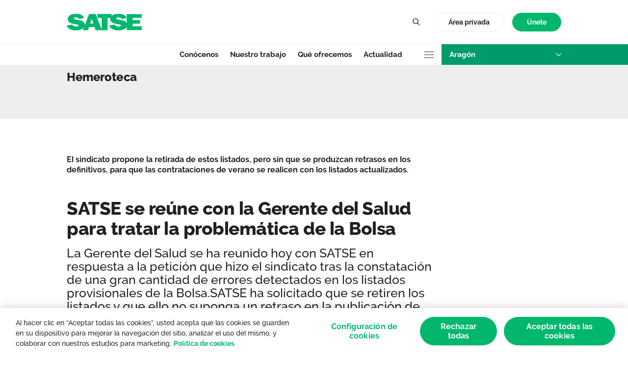

--- FILE ---
content_type: text/html;charset=UTF-8
request_url: https://aragon.satse.es/es/w/satse-se-re%C3%BAne-con-la-gerente-del-salud-para-tratar-la-problem%C3%A1tica-de-la-bolsa
body_size: 33099
content:


































	
		
		
			<!DOCTYPE html>






































































<html class="ltr ltr-front" dir="ltr" lang="es-ES">

<head>
	<title>SATSE se reúne con la  Gerente del Salud  para tratar la problemática de la Bolsa - Aragón</title>

	<meta content="initial-scale=1.0, width=device-width" name="viewport"  />

<meta name="theme-color" content="#ffffff">
<link rel="icon" href="/favicon.svg">
<link rel="mask-icon" href="/mask-icon.svg" color="#00B76D">
<link rel="apple-touch-icon" href="/apple-touch-icon.png">
<link rel="manifest" href="/manifest.json">	

































<meta content="text/html; charset=UTF-8" http-equiv="content-type" />









<meta content="noticias" lang="es-ES" name="keywords" />


<script data-senna-track="temporary">var Liferay = window.Liferay || {};Liferay.Icons = Liferay.Icons || {};Liferay.Icons.basePath = '/o/icons';Liferay.Icons.spritemap = 'https://aragon.satse.es/o/satse-theme/images/clay/icons.svg';Liferay.Icons.systemSpritemap = 'https://aragon.satse.es/o/satse-theme/images/clay/icons.svg';</script>
<script data-senna-track="permanent" src="/combo?browserId=chrome&minifierType=js&languageId=es_ES&t=1766479238197&/o/frontend-js-jquery-web/jquery/jquery.min.js&/o/frontend-js-jquery-web/jquery/init.js&/o/frontend-js-jquery-web/jquery/ajax.js&/o/frontend-js-jquery-web/jquery/bootstrap.bundle.min.js&/o/frontend-js-jquery-web/jquery/collapsible_search.js&/o/frontend-js-jquery-web/jquery/fm.js&/o/frontend-js-jquery-web/jquery/form.js&/o/frontend-js-jquery-web/jquery/popper.min.js&/o/frontend-js-jquery-web/jquery/side_navigation.js" type="text/javascript"></script>
<link data-senna-track="temporary" href="https://aragon.satse.es/w/satse-se-re%C3%BAne-con-la-gerente-del-salud-para-tratar-la-problem%C3%A1tica-de-la-bolsa" rel="canonical" />
<link data-senna-track="temporary" href="https://aragon.satse.es/w/satse-se-re%C3%BAne-con-la-gerente-del-salud-para-tratar-la-problem%C3%A1tica-de-la-bolsa" hreflang="es-ES" rel="alternate" />
<link data-senna-track="temporary" href="https://aragon.satse.es/ca/w/satse-se-re%C3%BAne-con-la-gerente-del-salud-para-tratar-la-problem%C3%A1tica-de-la-bolsa" hreflang="ca-ES" rel="alternate" />
<link data-senna-track="temporary" href="https://aragon.satse.es/eu/w/satse-se-re%C3%BAne-con-la-gerente-del-salud-para-tratar-la-problem%C3%A1tica-de-la-bolsa" hreflang="eu-ES" rel="alternate" />
<link data-senna-track="temporary" href="https://aragon.satse.es/en/w/satse-se-re%C3%BAne-con-la-gerente-del-salud-para-tratar-la-problem%C3%A1tica-de-la-bolsa" hreflang="en-US" rel="alternate" />
<link data-senna-track="temporary" href="https://aragon.satse.es/w/satse-se-re%C3%BAne-con-la-gerente-del-salud-para-tratar-la-problem%C3%A1tica-de-la-bolsa" hreflang="x-default" rel="alternate" />


<meta property="og:locale" content="es_ES">
<meta property="og:locale:alternate" content="es_ES">
<meta property="og:locale:alternate" content="ca_ES">
<meta property="og:locale:alternate" content="en_US">
<meta property="og:locale:alternate" content="eu_ES">
<meta property="og:site_name" content="Aragón">
<meta property="og:title" content="SATSE se reúne con la  Gerente del Salud  para tratar la problemática de la Bolsa">
<meta name="twitter:title" content="SATSE se reúne con la  Gerente del Salud  para tratar la problemática de la Bolsa">
<meta property="og:type" content="website">
<meta property="og:url" content="https://aragon.satse.es/w/satse-se-re%C3%BAne-con-la-gerente-del-salud-para-tratar-la-problem%C3%A1tica-de-la-bolsa">
<meta name="twitter:card" content="summary_large_image">
<meta name="twitter:site" content="@Sindicato_Satse">
<meta name="twitter:domain" content="https://aragon.satse.es">
<link data-senna-track="temporary" href="https://aragon.satse.es/w/satse-se-re%C3%BAne-con-la-gerente-del-salud-para-tratar-la-problem%C3%A1tica-de-la-bolsa" rel="canonical" />
<link data-senna-track="temporary" href="https://aragon.satse.es/w/satse-se-re%C3%BAne-con-la-gerente-del-salud-para-tratar-la-problem%C3%A1tica-de-la-bolsa" hreflang="es-ES" rel="alternate" />
<link data-senna-track="temporary" href="https://aragon.satse.es/ca/w/satse-se-re%C3%BAne-con-la-gerente-del-salud-para-tratar-la-problem%C3%A1tica-de-la-bolsa" hreflang="ca-ES" rel="alternate" />
<link data-senna-track="temporary" href="https://aragon.satse.es/eu/w/satse-se-re%C3%BAne-con-la-gerente-del-salud-para-tratar-la-problem%C3%A1tica-de-la-bolsa" hreflang="eu-ES" rel="alternate" />
<link data-senna-track="temporary" href="https://aragon.satse.es/en/w/satse-se-re%C3%BAne-con-la-gerente-del-salud-para-tratar-la-problem%C3%A1tica-de-la-bolsa" hreflang="en-US" rel="alternate" />
<link data-senna-track="temporary" href="https://aragon.satse.es/w/satse-se-re%C3%BAne-con-la-gerente-del-salud-para-tratar-la-problem%C3%A1tica-de-la-bolsa" hreflang="x-default" rel="alternate" />


<link href="https://aragon.satse.es/o/satse-theme/images/favicon.ico" rel="icon" />



<link class="lfr-css-file" data-senna-track="temporary" href="https://aragon.satse.es/o/satse-theme/css/clay.css?browserId=chrome&amp;themeId=satsetheme_WAR_satsetheme&amp;minifierType=css&amp;languageId=es_ES&amp;t=1766479246000" id="liferayAUICSS" rel="stylesheet" type="text/css" />









	<link href="/combo?browserId=chrome&amp;minifierType=&amp;themeId=satsetheme_WAR_satsetheme&amp;languageId=es_ES&amp;com_iguanait_search_SearchPortlet:%2Fo%2Fcom.iguanait.search%2Fcss%2Fmain.css&amp;com_liferay_commerce_product_asset_categories_navigation_web_internal_portlet_CPAssetCategoriesNavigationPortlet_INSTANCE_cpAssetCategoriesNavigationPortlet_navigation_menu:%2Fo%2Fcommerce-product-asset-categories-navigation-web%2Fcss%2Fmain.css&amp;com_liferay_portal_search_web_search_bar_portlet_SearchBarPortlet_INSTANCE_templateSearch:%2Fo%2Fportal-search-web%2Fcss%2Fmain.css&amp;com_liferay_product_navigation_product_menu_web_portlet_ProductMenuPortlet:%2Fo%2Fproduct-navigation-product-menu-web%2Fcss%2Fmain.css&amp;com_liferay_site_navigation_language_web_portlet_SiteNavigationLanguagePortlet:%2Fo%2Fsite-navigation-language-web%2Fcss%2Fmain.css&amp;com_liferay_site_navigation_menu_web_portlet_SiteNavigationMenuPortlet_INSTANCE_footer_nav:%2Fo%2Fsite-navigation-menu-web%2Fcss%2Fmain.css&amp;t=1766479246000" rel="stylesheet" type="text/css"
 data-senna-track="temporary" id="a6611f1f" />








<script data-senna-track="temporary" type="text/javascript">
	// <![CDATA[
		var Liferay = Liferay || {};

		Liferay.Browser = {
			acceptsGzip: function() {
				return true;
			},

			

			getMajorVersion: function() {
				return 131.0;
			},

			getRevision: function() {
				return '537.36';
			},
			getVersion: function() {
				return '131.0';
			},

			

			isAir: function() {
				return false;
			},
			isChrome: function() {
				return true;
			},
			isEdge: function() {
				return false;
			},
			isFirefox: function() {
				return false;
			},
			isGecko: function() {
				return true;
			},
			isIe: function() {
				return false;
			},
			isIphone: function() {
				return false;
			},
			isLinux: function() {
				return false;
			},
			isMac: function() {
				return true;
			},
			isMobile: function() {
				return false;
			},
			isMozilla: function() {
				return false;
			},
			isOpera: function() {
				return false;
			},
			isRtf: function() {
				return true;
			},
			isSafari: function() {
				return true;
			},
			isSun: function() {
				return false;
			},
			isWebKit: function() {
				return true;
			},
			isWindows: function() {
				return false;
			}
		};

		Liferay.Data = Liferay.Data || {};

		Liferay.Data.ICONS_INLINE_SVG = true;

		Liferay.Data.NAV_SELECTOR = '#navigation';

		Liferay.Data.NAV_SELECTOR_MOBILE = '#navigationCollapse';

		Liferay.Data.isCustomizationView = function() {
			return false;
		};

		Liferay.Data.notices = [
			
		];

		(function () {
			var available = {};

			var direction = {};

			

				available['es_ES'] = 'español\x20\x28España\x29';
				direction['es_ES'] = 'ltr';

			

				available['en_US'] = 'inglés\x20\x28Estados\x20Unidos\x29';
				direction['en_US'] = 'ltr';

			

				available['ca_ES'] = 'catalán\x20\x28España\x29';
				direction['ca_ES'] = 'ltr';

			

				available['eu_ES'] = 'euskera\x20\x28España\x29';
				direction['eu_ES'] = 'ltr';

			

			Liferay.Language = {
				available,
				direction,
				get: function(key) {
					return key;
				}
			};
		})();

		var featureFlags = {"LPS-149720":"false","COMMERCE-9410":"false","LRAC-10632":"false","LPS-152677":"false","LPS-150277":"false","LPS-114786":"false","COMMERCE-8087":"false","LRAC-10757":"false","LPS-158043":"false","LPS-157670":"false","COMMERCE-5898":"false","LPS-155692":"false","LPS-159052":"false","LPS-144527":"false","COMMERCE-8949":"false","LPS-145112":"false","LPS-153452":"false","LPS-157738":"false","LPS-87806":"false","LPS-135404":"false","LPS-158821":"false","LPS-153457":"false","LPS-155284":"false","LPS-135430":"false","LPS-158456":"false","LPS-142518":"false","LPS-143206":"false","LPS-149625":"false","LPS-122223":"false","LPS-125653":"false"};

		Liferay.FeatureFlags = Object.keys(featureFlags).reduce(
			(acc, key) => ({
				...acc, [key]: featureFlags[key] === 'true'
			}), {}
		);

		Liferay.PortletKeys = {
			DOCUMENT_LIBRARY: 'com_liferay_document_library_web_portlet_DLPortlet',
			DYNAMIC_DATA_MAPPING: 'com_liferay_dynamic_data_mapping_web_portlet_DDMPortlet',
			ITEM_SELECTOR: 'com_liferay_item_selector_web_portlet_ItemSelectorPortlet'
		};

		Liferay.PropsValues = {
			JAVASCRIPT_SINGLE_PAGE_APPLICATION_TIMEOUT: 0,
			UPLOAD_SERVLET_REQUEST_IMPL_MAX_SIZE: 104857600
		};

		Liferay.ThemeDisplay = {

			

			
				getLayoutId: function() {
					return '14';
				},

				

				getLayoutRelativeControlPanelURL: function() {
					return '/es/group/aragon/~/control_panel/manage';
				},

				getLayoutRelativeURL: function() {
					return '/w/satse-se-re%C3%BAne-con-la-gerente-del-salud-para-tratar-la-problem%C3%A1tica-de-la-bolsa';
				},
				getLayoutURL: function() {
					return 'https://aragon.satse.es/w/satse-se-re%C3%BAne-con-la-gerente-del-salud-para-tratar-la-problem%C3%A1tica-de-la-bolsa';
				},
				getParentLayoutId: function() {
					return '0';
				},
				isControlPanel: function() {
					return false;
				},
				isPrivateLayout: function() {
					return 'false';
				},
				isVirtualLayout: function() {
					return false;
				},
			

			getBCP47LanguageId: function() {
				return 'es-ES';
			},
			getCanonicalURL: function() {

				

				return 'https\x3a\x2f\x2faragon\x2esatse\x2ees\x2fw\x2fsatse-se-re\x25C3\x25BAne-con-la-gerente-del-salud-para-tratar-la-problem\x25C3\x25A1tica-de-la-bolsa';
			},
			getCDNBaseURL: function() {
				return 'https://aragon.satse.es';
			},
			getCDNDynamicResourcesHost: function() {
				return '';
			},
			getCDNHost: function() {
				return '';
			},
			getCompanyGroupId: function() {
				return '37411';
			},
			getCompanyId: function() {
				return '37101';
			},
			getDefaultLanguageId: function() {
				return 'es_ES';
			},
			getDoAsUserIdEncoded: function() {
				return '';
			},
			getLanguageId: function() {
				return 'es_ES';
			},
			getParentGroupId: function() {
				return '656068';
			},
			getPathContext: function() {
				return '';
			},
			getPathImage: function() {
				return '/image';
			},
			getPathJavaScript: function() {
				return '/o/frontend-js-web';
			},
			getPathMain: function() {
				return '/es/c';
			},
			getPathThemeImages: function() {
				return 'https://aragon.satse.es/o/satse-theme/images';
			},
			getPathThemeRoot: function() {
				return '/o/satse-theme';
			},
			getPlid: function() {
				return '1919';
			},
			getPortalURL: function() {
				return 'https://aragon.satse.es';
			},
			getRealUserId: function() {
				return '37106';
			},
			getRemoteAddr: function() {
				return '10.42.72.67';
			},
			getRemoteHost: function() {
				return '10.42.72.67';
			},
			getScopeGroupId: function() {
				return '656068';
			},
			getScopeGroupIdOrLiveGroupId: function() {
				return '656068';
			},
			getSessionId: function() {
				return '';
			},
			getSiteAdminURL: function() {
				return 'https://aragon.satse.es/group/aragon/~/control_panel/manage?p_p_lifecycle=0&p_p_state=maximized&p_p_mode=view';
			},
			getSiteGroupId: function() {
				return '656068';
			},
			getURLControlPanel: function() {
				return '/es/group/control_panel?refererPlid=1919';
			},
			getURLHome: function() {
				return 'https\x3a\x2f\x2faragon\x2esatse\x2ees\x2fweb\x2fguest';
			},
			getUserEmailAddress: function() {
				return '';
			},
			getUserId: function() {
				return '37106';
			},
			getUserName: function() {
				return '';
			},
			isAddSessionIdToURL: function() {
				return false;
			},
			isImpersonated: function() {
				return false;
			},
			isSignedIn: function() {
				return false;
			},

			isStagedPortlet: function() {
				
					
					
						return false;
					
				
			},

			isStateExclusive: function() {
				return false;
			},
			isStateMaximized: function() {
				return false;
			},
			isStatePopUp: function() {
				return false;
			}
		};

		var themeDisplay = Liferay.ThemeDisplay;

		Liferay.AUI = {

			

			getCombine: function() {
				return true;
			},
			getComboPath: function() {
				return '/combo/?browserId=chrome&minifierType=&languageId=es_ES&t=1766498564330&';
			},
			getDateFormat: function() {
				return '%d/%m/%Y';
			},
			getEditorCKEditorPath: function() {
				return '/o/frontend-editor-ckeditor-web';
			},
			getFilter: function() {
				var filter = 'raw';

				
					
						filter = 'min';
					
					
				

				return filter;
			},
			getFilterConfig: function() {
				var instance = this;

				var filterConfig = null;

				if (!instance.getCombine()) {
					filterConfig = {
						replaceStr: '.js' + instance.getStaticResourceURLParams(),
						searchExp: '\\.js$'
					};
				}

				return filterConfig;
			},
			getJavaScriptRootPath: function() {
				return '/o/frontend-js-web';
			},
			getPortletRootPath: function() {
				return '/html/portlet';
			},
			getStaticResourceURLParams: function() {
				return '?browserId=chrome&minifierType=&languageId=es_ES&t=1766498564330';
			}
		};

		Liferay.authToken = 'lGOBiOWv';

		

		Liferay.currentURL = '\x2fes\x2fw\x2fsatse-se-re\x25C3\x25BAne-con-la-gerente-del-salud-para-tratar-la-problem\x25C3\x25A1tica-de-la-bolsa';
		Liferay.currentURLEncoded = '\x252Fes\x252Fw\x252Fsatse-se-re\x2525C3\x2525BAne-con-la-gerente-del-salud-para-tratar-la-problem\x2525C3\x2525A1tica-de-la-bolsa';
	// ]]>
</script>

<script data-senna-track="temporary" type="text/javascript">window.__CONFIG__= {basePath: '',combine: true, defaultURLParams: null, explainResolutions: true, exposeGlobal: false, logLevel: 'error', namespace:'Liferay', reportMismatchedAnonymousModules: 'warn', resolvePath: '/o/js_resolve_modules', url: '/combo/?browserId=chrome&minifierType=&languageId=es_ES&t=1766498564330&', waitTimeout: 60000};</script><script data-senna-track="permanent" src="/o/frontend-js-loader-modules-extender/loader.js?&mac=8TOodH/f/0adFbM2161Kv7ZtPbo=&browserId=chrome&languageId=es_ES&minifierType=js" type="text/javascript"></script><script data-senna-track="permanent" src="/combo?browserId=chrome&minifierType=js&languageId=es_ES&t=1766498564330&/o/frontend-js-aui-web/aui/aui/aui-min.js&/o/frontend-js-aui-web/liferay/modules.js&/o/frontend-js-aui-web/liferay/aui_sandbox.js&/o/frontend-js-aui-web/aui/attribute-base/attribute-base-min.js&/o/frontend-js-aui-web/aui/attribute-complex/attribute-complex-min.js&/o/frontend-js-aui-web/aui/attribute-core/attribute-core-min.js&/o/frontend-js-aui-web/aui/attribute-observable/attribute-observable-min.js&/o/frontend-js-aui-web/aui/attribute-extras/attribute-extras-min.js&/o/frontend-js-aui-web/aui/event-custom-base/event-custom-base-min.js&/o/frontend-js-aui-web/aui/event-custom-complex/event-custom-complex-min.js&/o/frontend-js-aui-web/aui/oop/oop-min.js&/o/frontend-js-aui-web/aui/aui-base-lang/aui-base-lang-min.js&/o/frontend-js-aui-web/liferay/dependency.js&/o/frontend-js-aui-web/liferay/util.js&/o/frontend-js-web/liferay/dom_task_runner.js&/o/frontend-js-web/liferay/events.js&/o/frontend-js-web/liferay/lazy_load.js&/o/frontend-js-web/liferay/liferay.js&/o/frontend-js-web/liferay/global.bundle.js&/o/frontend-js-web/liferay/portlet.js&/o/frontend-js-web/liferay/workflow.js&/o/frontend-js-module-launcher/webpack_federation.js" type="text/javascript"></script>
<script data-senna-track="temporary" type="text/javascript">try {var MODULE_MAIN='journal-web@5.0.88/index';var MODULE_PATH='/o/journal-web';AUI().applyConfig({groups:{journal:{base:MODULE_PATH+"/js/",combine:Liferay.AUI.getCombine(),filter:Liferay.AUI.getFilterConfig(),modules:{"liferay-journal-navigation":{path:"navigation.js",requires:["aui-component","liferay-portlet-base","liferay-search-container"]},"liferay-portlet-journal":{path:"main.js",requires:["aui-base","aui-dialog-iframe-deprecated","liferay-portlet-base","liferay-util-window"]}},root:MODULE_PATH+"/js/"}}});
} catch(error) {console.error(error);}try {var MODULE_MAIN='@liferay/frontend-js-state-web@1.0.13/index';var MODULE_PATH='/o/frontend-js-state-web';AUI().applyConfig({groups:{state:{mainModule:MODULE_MAIN}}});
} catch(error) {console.error(error);}try {var MODULE_MAIN='@liferay/frontend-js-react-web@5.0.21/index';var MODULE_PATH='/o/frontend-js-react-web';AUI().applyConfig({groups:{react:{mainModule:MODULE_MAIN}}});
} catch(error) {console.error(error);}try {var MODULE_MAIN='frontend-js-components-web@2.0.36/index';var MODULE_PATH='/o/frontend-js-components-web';AUI().applyConfig({groups:{components:{mainModule:MODULE_MAIN}}});
} catch(error) {console.error(error);}try {var MODULE_MAIN='item-selector-taglib@5.2.13/index.es';var MODULE_PATH='/o/item-selector-taglib';AUI().applyConfig({groups:{"item-selector-taglib":{base:MODULE_PATH+"/",combine:Liferay.AUI.getCombine(),filter:Liferay.AUI.getFilterConfig(),modules:{"liferay-image-selector":{path:"image_selector/js/image_selector.js",requires:["aui-base","liferay-item-selector-dialog","liferay-portlet-base","uploader"]}},root:MODULE_PATH+"/"}}});
} catch(error) {console.error(error);}try {var MODULE_MAIN='layout-taglib@10.0.4/index';var MODULE_PATH='/o/layout-taglib';AUI().applyConfig({groups:{"layout-taglib":{base:MODULE_PATH+"/",combine:Liferay.AUI.getCombine(),filter:Liferay.AUI.getFilterConfig(),modules:{"liferay-layouts-tree":{path:"layouts_tree/js/layouts_tree.js",requires:["aui-tree-view"]},"liferay-layouts-tree-check-content-display-page":{path:"layouts_tree/js/layouts_tree_check_content_display_page.js",requires:["aui-component","plugin"]},"liferay-layouts-tree-node-radio":{path:"layouts_tree/js/layouts_tree_node_radio.js",requires:["aui-tree-node"]},"liferay-layouts-tree-node-task":{path:"layouts_tree/js/layouts_tree_node_task.js",requires:["aui-tree-node"]},"liferay-layouts-tree-radio":{path:"layouts_tree/js/layouts_tree_radio.js",requires:["aui-tree-node","liferay-layouts-tree-node-radio"]},"liferay-layouts-tree-selectable":{path:"layouts_tree/js/layouts_tree_selectable.js",requires:["liferay-layouts-tree-node-task"]},"liferay-layouts-tree-state":{path:"layouts_tree/js/layouts_tree_state.js",requires:["aui-base"]}},root:MODULE_PATH+"/"}}});
} catch(error) {console.error(error);}try {var MODULE_MAIN='dynamic-data-mapping-web@5.0.55/index';var MODULE_PATH='/o/dynamic-data-mapping-web';!function(){const a=Liferay.AUI;AUI().applyConfig({groups:{ddm:{base:MODULE_PATH+"/js/",combine:Liferay.AUI.getCombine(),filter:a.getFilterConfig(),modules:{"liferay-ddm-form":{path:"ddm_form.js",requires:["aui-base","aui-datatable","aui-datatype","aui-image-viewer","aui-parse-content","aui-set","aui-sortable-list","json","liferay-form","liferay-layouts-tree","liferay-layouts-tree-radio","liferay-layouts-tree-selectable","liferay-map-base","liferay-translation-manager","liferay-util-window"]},"liferay-portlet-dynamic-data-mapping":{condition:{trigger:"liferay-document-library"},path:"main.js",requires:["arraysort","aui-form-builder-deprecated","aui-form-validator","aui-map","aui-text-unicode","json","liferay-menu","liferay-translation-manager","liferay-util-window","text"]},"liferay-portlet-dynamic-data-mapping-custom-fields":{condition:{trigger:"liferay-document-library"},path:"custom_fields.js",requires:["liferay-portlet-dynamic-data-mapping"]}},root:MODULE_PATH+"/js/"}}})}();
} catch(error) {console.error(error);}try {var MODULE_MAIN='bookmarks-web@5.0.31/index';var MODULE_PATH='/o/bookmarks-web';AUI().applyConfig({groups:{bookmarks:{base:MODULE_PATH+"/bookmarks/js/",combine:Liferay.AUI.getCombine(),filter:Liferay.AUI.getFilterConfig(),modules:{"liferay-bookmarks":{path:"main.js",requires:["liferay-portlet-base"]}},root:MODULE_PATH+"/bookmarks/js/"}}});
} catch(error) {console.error(error);}try {var MODULE_MAIN='staging-taglib@7.0.21/index';var MODULE_PATH='/o/staging-taglib';AUI().applyConfig({groups:{stagingTaglib:{base:MODULE_PATH+"/",combine:Liferay.AUI.getCombine(),filter:Liferay.AUI.getFilterConfig(),modules:{"liferay-export-import-management-bar-button":{path:"export_import_entity_management_bar_button/js/main.js",requires:["aui-component","liferay-search-container","liferay-search-container-select"]}},root:MODULE_PATH+"/"}}});
} catch(error) {console.error(error);}try {var MODULE_MAIN='staging-processes-web@5.0.29/index';var MODULE_PATH='/o/staging-processes-web';AUI().applyConfig({groups:{stagingprocessesweb:{base:MODULE_PATH+"/",combine:Liferay.AUI.getCombine(),filter:Liferay.AUI.getFilterConfig(),modules:{"liferay-staging-processes-export-import":{path:"js/main.js",requires:["aui-datatype","aui-dialog-iframe-deprecated","aui-modal","aui-parse-content","aui-toggler","aui-tree-view","liferay-portlet-base","liferay-util-window"]}},root:MODULE_PATH+"/"}}});
} catch(error) {console.error(error);}try {var MODULE_MAIN='exportimport-web@5.0.41/index';var MODULE_PATH='/o/exportimport-web';AUI().applyConfig({groups:{exportimportweb:{base:MODULE_PATH+"/",combine:Liferay.AUI.getCombine(),filter:Liferay.AUI.getFilterConfig(),modules:{"liferay-export-import-export-import":{path:"js/main.js",requires:["aui-datatype","aui-dialog-iframe-deprecated","aui-modal","aui-parse-content","aui-toggler","aui-tree-view","liferay-portlet-base","liferay-util-window"]}},root:MODULE_PATH+"/"}}});
} catch(error) {console.error(error);}try {var MODULE_MAIN='frontend-editor-alloyeditor-web@5.0.28/index';var MODULE_PATH='/o/frontend-editor-alloyeditor-web';AUI().applyConfig({groups:{alloyeditor:{base:MODULE_PATH+"/js/",combine:Liferay.AUI.getCombine(),filter:Liferay.AUI.getFilterConfig(),modules:{"liferay-alloy-editor":{path:"alloyeditor.js",requires:["aui-component","liferay-portlet-base","timers"]},"liferay-alloy-editor-source":{path:"alloyeditor_source.js",requires:["aui-debounce","liferay-fullscreen-source-editor","liferay-source-editor","plugin"]}},root:MODULE_PATH+"/js/"}}});
} catch(error) {console.error(error);}try {var MODULE_MAIN='invitation-invite-members-web@5.0.18/index';var MODULE_PATH='/o/invitation-invite-members-web';AUI().applyConfig({groups:{"invite-members":{base:MODULE_PATH+"/invite_members/js/",combine:Liferay.AUI.getCombine(),filter:Liferay.AUI.getFilterConfig(),modules:{"liferay-portlet-invite-members":{path:"main.js",requires:["aui-base","autocomplete-base","datasource-io","datatype-number","liferay-portlet-base","liferay-util-window","node-core"]}},root:MODULE_PATH+"/invite_members/js/"}}});
} catch(error) {console.error(error);}try {var MODULE_MAIN='portal-search-web@6.0.63/index';var MODULE_PATH='/o/portal-search-web';AUI().applyConfig({groups:{search:{base:MODULE_PATH+"/js/",combine:Liferay.AUI.getCombine(),filter:Liferay.AUI.getFilterConfig(),modules:{"liferay-search-bar":{path:"search_bar.js",requires:[]},"liferay-search-custom-filter":{path:"custom_filter.js",requires:[]},"liferay-search-facet-util":{path:"facet_util.js",requires:[]},"liferay-search-modified-facet":{path:"modified_facet.js",requires:["aui-form-validator","liferay-search-facet-util"]},"liferay-search-modified-facet-configuration":{path:"modified_facet_configuration.js",requires:["aui-node"]},"liferay-search-sort-configuration":{path:"sort_configuration.js",requires:["aui-node"]},"liferay-search-sort-util":{path:"sort_util.js",requires:[]}},root:MODULE_PATH+"/js/"}}});
} catch(error) {console.error(error);}try {var MODULE_MAIN='portal-workflow-task-web@5.0.36/index';var MODULE_PATH='/o/portal-workflow-task-web';AUI().applyConfig({groups:{workflowtasks:{base:MODULE_PATH+"/js/",combine:Liferay.AUI.getCombine(),filter:Liferay.AUI.getFilterConfig(),modules:{"liferay-workflow-tasks":{path:"main.js",requires:["liferay-util-window"]}},root:MODULE_PATH+"/js/"}}});
} catch(error) {console.error(error);}try {var MODULE_MAIN='product-navigation-simulation-device@6.0.22/index';var MODULE_PATH='/o/product-navigation-simulation-device';AUI().applyConfig({groups:{"navigation-simulation-device":{base:MODULE_PATH+"/js/",combine:Liferay.AUI.getCombine(),filter:Liferay.AUI.getFilterConfig(),modules:{"liferay-product-navigation-simulation-device":{path:"product_navigation_simulation_device.js",requires:["aui-dialog-iframe-deprecated","aui-event-input","aui-modal","liferay-portlet-base","liferay-product-navigation-control-menu","liferay-util-window","liferay-widget-size-animation-plugin"]}},root:MODULE_PATH+"/js/"}}});
} catch(error) {console.error(error);}try {var MODULE_MAIN='contacts-web@5.0.34/index';var MODULE_PATH='/o/contacts-web';AUI().applyConfig({groups:{contactscenter:{base:MODULE_PATH+"/js/",combine:Liferay.AUI.getCombine(),filter:Liferay.AUI.getFilterConfig(),modules:{"liferay-contacts-center":{path:"main.js",requires:["aui-io-plugin-deprecated","aui-toolbar","autocomplete-base","datasource-io","json-parse","liferay-portlet-base","liferay-util-window"]}},root:MODULE_PATH+"/js/"}}});
} catch(error) {console.error(error);}try {var MODULE_MAIN='@liferay/frontend-taglib@7.0.16/index';var MODULE_PATH='/o/frontend-taglib';AUI().applyConfig({groups:{"frontend-taglib":{base:MODULE_PATH+"/",combine:Liferay.AUI.getCombine(),filter:Liferay.AUI.getFilterConfig(),modules:{"liferay-management-bar":{path:"management_bar/js/management_bar.js",requires:["aui-component","liferay-portlet-base"]},"liferay-sidebar-panel":{path:"sidebar_panel/js/sidebar_panel.js",requires:["aui-base","aui-debounce","aui-parse-content","liferay-portlet-base"]}},root:MODULE_PATH+"/"}}});
} catch(error) {console.error(error);}try {var MODULE_MAIN='commerce-product-content-web@4.0.59/index';var MODULE_PATH='/o/commerce-product-content-web';AUI().applyConfig({groups:{productcontent:{base:MODULE_PATH+"/js/",combine:Liferay.AUI.getCombine(),modules:{"liferay-commerce-product-content":{path:"product_content.js",requires:["aui-base","aui-io-request","aui-parse-content","liferay-portlet-base","liferay-portlet-url"]}},root:MODULE_PATH+"/js/"}}});
} catch(error) {console.error(error);}try {var MODULE_MAIN='commerce-frontend-impl@4.0.26/index';var MODULE_PATH='/o/commerce-frontend-impl';AUI().applyConfig({groups:{commercefrontend:{base:MODULE_PATH+"/js/",combine:Liferay.AUI.getCombine(),modules:{"liferay-commerce-frontend-asset-categories-selector":{path:"liferay_commerce_frontend_asset_categories_selector.js",requires:["aui-tree","liferay-commerce-frontend-asset-tag-selector"]},"liferay-commerce-frontend-asset-tag-selector":{path:"liferay_commerce_frontend_asset_tag_selector.js",requires:["aui-io-plugin-deprecated","aui-live-search-deprecated","aui-template-deprecated","aui-textboxlist-deprecated","datasource-cache","liferay-service-datasource"]},"liferay-commerce-frontend-management-bar-state":{condition:{trigger:"liferay-management-bar"},path:"management_bar_state.js",requires:["liferay-management-bar"]}},root:MODULE_PATH+"/js/"}}});
} catch(error) {console.error(error);}try {var MODULE_MAIN='segments-simulation-web@3.0.17/index';var MODULE_PATH='/o/segments-simulation-web';AUI().applyConfig({groups:{segmentssimulation:{base:MODULE_PATH+"/js/",combine:Liferay.AUI.getCombine(),filter:Liferay.AUI.getFilterConfig(),modules:{"liferay-portlet-segments-simulation":{path:"main.js",requires:["aui-base","liferay-portlet-base"]}},root:MODULE_PATH+"/js/"}}});
} catch(error) {console.error(error);}try {var MODULE_MAIN='@liferay/document-library-web@6.0.100/document_library/js/index';var MODULE_PATH='/o/document-library-web';AUI().applyConfig({groups:{dl:{base:MODULE_PATH+"/document_library/js/legacy/",combine:Liferay.AUI.getCombine(),filter:Liferay.AUI.getFilterConfig(),modules:{"document-library-upload":{path:"upload.js",requires:["aui-component","aui-data-set-deprecated","aui-overlay-manager-deprecated","aui-overlay-mask-deprecated","aui-parse-content","aui-progressbar","aui-template-deprecated","aui-tooltip","liferay-history-manager","liferay-search-container","querystring-parse-simple","uploader"]},"liferay-document-library":{path:"main.js",requires:["document-library-upload","liferay-portlet-base"]}},root:MODULE_PATH+"/document_library/js/legacy/"}}});
} catch(error) {console.error(error);}try {var MODULE_MAIN='calendar-web@5.0.46/index';var MODULE_PATH='/o/calendar-web';AUI().applyConfig({groups:{calendar:{base:MODULE_PATH+"/js/",combine:Liferay.AUI.getCombine(),filter:Liferay.AUI.getFilterConfig(),modules:{"liferay-calendar-a11y":{path:"calendar_a11y.js",requires:["calendar"]},"liferay-calendar-container":{path:"calendar_container.js",requires:["aui-alert","aui-base","aui-component","liferay-portlet-base"]},"liferay-calendar-date-picker-sanitizer":{path:"date_picker_sanitizer.js",requires:["aui-base"]},"liferay-calendar-interval-selector":{path:"interval_selector.js",requires:["aui-base","liferay-portlet-base"]},"liferay-calendar-interval-selector-scheduler-event-link":{path:"interval_selector_scheduler_event_link.js",requires:["aui-base","liferay-portlet-base"]},"liferay-calendar-list":{path:"calendar_list.js",requires:["aui-template-deprecated","liferay-scheduler"]},"liferay-calendar-message-util":{path:"message_util.js",requires:["liferay-util-window"]},"liferay-calendar-recurrence-converter":{path:"recurrence_converter.js",requires:[]},"liferay-calendar-recurrence-dialog":{path:"recurrence.js",requires:["aui-base","liferay-calendar-recurrence-util"]},"liferay-calendar-recurrence-util":{path:"recurrence_util.js",requires:["aui-base","liferay-util-window"]},"liferay-calendar-reminders":{path:"calendar_reminders.js",requires:["aui-base"]},"liferay-calendar-remote-services":{path:"remote_services.js",requires:["aui-base","aui-component","liferay-calendar-util","liferay-portlet-base"]},"liferay-calendar-session-listener":{path:"session_listener.js",requires:["aui-base","liferay-scheduler"]},"liferay-calendar-simple-color-picker":{path:"simple_color_picker.js",requires:["aui-base","aui-template-deprecated"]},"liferay-calendar-simple-menu":{path:"simple_menu.js",requires:["aui-base","aui-template-deprecated","event-outside","event-touch","widget-modality","widget-position","widget-position-align","widget-position-constrain","widget-stack","widget-stdmod"]},"liferay-calendar-util":{path:"calendar_util.js",requires:["aui-datatype","aui-io","aui-scheduler","aui-toolbar","autocomplete","autocomplete-highlighters"]},"liferay-scheduler":{path:"scheduler.js",requires:["async-queue","aui-datatype","aui-scheduler","dd-plugin","liferay-calendar-a11y","liferay-calendar-message-util","liferay-calendar-recurrence-converter","liferay-calendar-recurrence-util","liferay-calendar-util","liferay-scheduler-event-recorder","liferay-scheduler-models","promise","resize-plugin"]},"liferay-scheduler-event-recorder":{path:"scheduler_event_recorder.js",requires:["dd-plugin","liferay-calendar-util","resize-plugin"]},"liferay-scheduler-models":{path:"scheduler_models.js",requires:["aui-datatype","dd-plugin","liferay-calendar-util"]}},root:MODULE_PATH+"/js/"}}});
} catch(error) {console.error(error);}try {var MODULE_MAIN='product-navigation-taglib@6.0.29/index';var MODULE_PATH='/o/product-navigation-taglib';AUI().applyConfig({groups:{controlmenu:{base:MODULE_PATH+"/",combine:Liferay.AUI.getCombine(),filter:Liferay.AUI.getFilterConfig(),modules:{"liferay-product-navigation-control-menu":{path:"control_menu/js/product_navigation_control_menu.js",requires:["aui-node","event-touch"]}},root:MODULE_PATH+"/"}}});
} catch(error) {console.error(error);}</script>


<script data-senna-track="temporary" type="text/javascript">
	// <![CDATA[
		
			
				
				
			
		

		

		
	// ]]>
</script>





	
		

			

			
		
		
	



	
		
		

			

			
		
	












	



















<link class="lfr-css-file" data-senna-track="temporary" href="https://aragon.satse.es/o/satse-theme/css/main.css?browserId=chrome&amp;themeId=satsetheme_WAR_satsetheme&amp;minifierType=css&amp;languageId=es_ES&amp;t=1766479246000" id="liferayThemeCSS" rel="stylesheet" type="text/css" />








	<style data-senna-track="temporary" type="text/css">

		

			

		

			

		

			

		

			

		

			

		

			

		

			

		

			

		

	</style>


<link href="/o/commerce-frontend-js/styles/main.css" rel="stylesheet"type="text/css" /><style data-senna-track="temporary" type="text/css">
	:root {
		--red-200: #f29198;
		--container-max-sm: 540px;
		--h4-font-size: 1.5rem;
		--font-weight-bold: 700;
		--rounded-pill: 50rem;
		--secondary-100: #bfe0ff;
		--font-size-8Xl: 4.5rem;
		--secondary-500: #3f8bfd;
		--red-600: #eb0030;
		--red-50: #ffe9ee;
		--body-bg: #fff;
		--primary-700: #00795c;
		--box-shadow-sm: 0px 1px 2px rgba(0, 0, 0, 0.07);
		--primary-300: #6ed69d;
		--font-size-4xl: 1.875rem;
		--black-color: #000000;
		--h3-font-size: 2.313rem;
		--anthracite-700: #324354;
		--transition-collapse: height .35s ease;
		--gray-200: #eeeeee;
		--font-weight-medium: 500;
		--gray-600: #757575;
		--secondary: #3f8bfd;
		--anthracite-300: #7f8fa1;
		--white-color: #ffffff;
		--secondary-900: #10035a;
		--yellow-200: #f6df87;
		--primary: #00b76d;
		--yellow-600: #f0b323;
		--secondary-400: #53a9fe;
		--red-300: #f9636f;
		--container-max-md: 720px;
		--secondary-800: #0c08a3;
		--border-radius-sm: 0.1875rem;
		--primary-50: #e4f7ec;
		--yellow: #f0c029;
		--h6-font-size: 1.25rem;
		--h2-font-size: 3.375rem;
		--aspect-ratio-4-to-3: 75%;
		--red-700: #d9002a;
		--primary-200: #91dfb3;
		--spacer-10: 10rem;
		--gray: #9e9e9e;
		--font-weight-semi-bold: 600;
		--font-size-xl: 1.125rem;
		--font-weight-normal: 500;
		--box-shadow-md: 0px 2px 5px rgba(0, 0, 0, 0.06), 0px 4px 6px -1px rgba(0, 0, 0, 0.1);
		--secondary-50: #e4f3ff;
		--primary-600: #009b6c;
		--font-size-xxs: 0.563rem;
		--h5-font-size: 1.25rem;
		--font-size-xs: 0.625rem;
		--font-size-3xl: 1.563rem;
		--transition-fade: opacity .15s linear;
		--border-radius-lg: 0.375rem;
		--font-size-7xl: 3.75rem;
		--gray-300: #e0e0e0;
		--anthracite-800: #24313f;
		--gray-700: #616161;
		--h3-font-size-mobile: 1.875rem;
		--anthracite-400: #66798d;
		--yellow-300: #f4d459;
		--yellow-50: #fdf8e2;
		--body-color: #212121;
		--yellow-700: #efa11e;
		--anthracite: #4d637a;
		--box-shadow-lg: 0px 4px 6px -2px rgba(0, 0, 0, 0.06), 0px 10px 15px -3px rgba(0, 0, 0, 0.1);
		--container-max-lg: 960px;
		--secondary-300: #6fb9fe;
		--aspect-ratio-16-to-8: 51.24%;
		--anthracite-50: #e7ebf3;
		--aspect-ratio: 100%;
		--secondary-700: #1534e8;
		--box-shadow-xl: 0px 10px 10px -5px rgba(0, 0, 0, 0.06), 0px 20px 25px -5px rgba(0, 0, 0, 0.1);
		--red-800: #cc0022;
		--light-color: #eeeeee;
		--red-400: #f4364c;
		--aspect-ratio-16-to-9: 56.25%;
		--red: #fa0330;
		--primary-100: #beecd1;
		--box-shadow: 0px 1px 3px rgba(0, 0, 0, 0.1), 0px 1px 2px rgba(0, 0, 0, 0.06);
		--primary-900: #004437;
		--primary-500: #00b76d;
		--h6-font-size-mobile: 1.188rem;
		--font-size-2xl: 1.25rem;
		--font-size-6xl: 3.25rem;
		--gray-400: #bdbdbd;
		--anthracite-900: #131e29;
		--link-color: #009b6c;
		--gray-800: #424242;
		--anthracite-100: #c5cfd9;
		--anthracite-500: #4d637a;
		--yellow-400: #f2c93a;
		--yellow-800: #ef911a;
		--font-size-sm: 0.75rem;
		--h4-font-size-mobile: 1.5rem;
		--font-family-base: 'SATSE';
		--secondary-200: #97cdff;
		--yellow-900: #ed7514;
		--red-100: #ffc8d1;
		--secondary-600: #0f62fe;
		--spacer-0: 0;
		--font-family-monospace: SFMono-Regular, Menlo, Monaco, Consolas, 'Liberation Mono', 'Courier New', monospace;
		--red-900: #bd0016;
		--h1-font-size-mobile: 3.125rem;
		--red-500: #fa0330;
		--border-radius: 0.25rem;
		--spacer-9: 9rem;
		--link-hover-color: #1fc97c;
		--spacer-2: 0.5rem;
		--h2-font-size-mobile: 2.375rem;
		--spacer-1: 0.25rem;
		--primary-800: #00604e;
		--spacer-4: 1.5rem;
		--spacer-3: 1rem;
		--spacer-6: 4.5rem;
		--spacer-5: 3rem;
		--primary-400: #1fc97c;
		--spacer-8: 7.5rem;
		--border-radius-circle: 50%;
		--spacer-7: 6rem;
		--font-size-lg: 1rem;
		--aspect-ratio-8-to-3: 37.5%;
		--font-family-sans-serif: Arial, Helvetica, sans-serif;
		--font-size-5xl: 2.5rem;
		--gray-100: #f5f5f5;
		--container-max-xl: 1248px;
		--font-size-9xl: 5.313rem;
		--gray-500: #9e9e9e;
		--anthracite-600: #41556a;
		--font-weight-extra-bold: 800;
		--h1-font-size: 4.5rem;
		--gray-900: #212121;
		--h5-font-size-mobile: 1.188rem;
		--box-shadow-2xl: 4px 4px 8px rgba(0, 0, 0, 0.1), 0px 25px 50px -12px rgba(0, 0, 0, 0.25);
		--anthracite-200: #a2afbd;
		--yellow-100: #f9ebb6;
		--gray-50: #fafafa;
		--yellow-500: #f0c029;
		--font-size-base: 0.875rem;
	}
</style>
<script type="text/javascript">
// <![CDATA[
Liferay.Loader.require('@liferay/frontend-js-state-web@1.0.13', function(_liferayFrontendJsStateWeb1013) {
try {
(function() {
var FrontendJsState = _liferayFrontendJsStateWeb1013;

})();
} catch (err) {
	console.error(err);
}
});
// ]]>
</script><script type="text/javascript">
// <![CDATA[
Liferay.Loader.require('frontend-js-spa-web@5.0.28/init', function(frontendJsSpaWeb5028Init) {
try {
(function() {
var frontendJsSpaWebInit = frontendJsSpaWeb5028Init;
frontendJsSpaWebInit.default({"navigationExceptionSelectors":":not([target=\"_blank\"]):not([data-senna-off]):not([data-resource-href]):not([data-cke-saved-href]):not([data-cke-saved-href])","cacheExpirationTime":-1,"clearScreensCache":false,"portletsBlacklist":["com_liferay_account_admin_web_internal_portlet_AccountUsersAdminPortlet","com_liferay_account_admin_web_internal_portlet_AccountEntriesAdminPortlet","com_liferay_site_navigation_directory_web_portlet_SitesDirectoryPortlet","com_liferay_nested_portlets_web_portlet_NestedPortletsPortlet","com_liferay_questions_web_internal_portlet_QuestionsPortlet","com_liferay_account_admin_web_internal_portlet_AccountEntriesManagementPortlet","com_liferay_portal_language_override_web_internal_portlet_PLOPortlet","com_liferay_login_web_portlet_LoginPortlet","com_liferay_login_web_portlet_FastLoginPortlet"],"validStatusCodes":[221,490,494,499,491,492,493,495,220],"debugEnabled":false,"loginRedirect":"","excludedPaths":["/c/document_library","/documents","/image"],"userNotification":{"message":"Parece que esto está tardando más de lo esperado.","title":"Vaya","timeout":30000},"requestTimeout":0})
})();
} catch (err) {
	console.error(err);
}
});
// ]]>
</script><link data-senna-track="temporary" href="/o/layout-common-styles/main.css?plid=1919&segmentsExperienceId=1170243&t=1694511609600" rel="stylesheet" type="text/css">

























<script data-senna-track="temporary" type="text/javascript">
	if (window.Analytics) {
		window._com_liferay_document_library_analytics_isViewFileEntry = false;
	}
</script>

<script type="text/javascript">
// <![CDATA[
Liferay.on(
	'ddmFieldBlur', function(event) {
		if (window.Analytics) {
			Analytics.send(
				'fieldBlurred',
				'Form',
				{
					fieldName: event.fieldName,
					focusDuration: event.focusDuration,
					formId: event.formId,
					page: event.page
				}
			);
		}
	}
);

Liferay.on(
	'ddmFieldFocus', function(event) {
		if (window.Analytics) {
			Analytics.send(
				'fieldFocused',
				'Form',
				{
					fieldName: event.fieldName,
					formId: event.formId,
					page: event.page
				}
			);
		}
	}
);

Liferay.on(
	'ddmFormPageShow', function(event) {
		if (window.Analytics) {
			Analytics.send(
				'pageViewed',
				'Form',
				{
					formId: event.formId,
					page: event.page,
					title: event.title
				}
			);
		}
	}
);

Liferay.on(
	'ddmFormSubmit', function(event) {
		if (window.Analytics) {
			Analytics.send(
				'formSubmitted',
				'Form',
				{
					formId: event.formId
				}
			);
		}
	}
);

Liferay.on(
	'ddmFormView', function(event) {
		if (window.Analytics) {
			Analytics.send(
				'formViewed',
				'Form',
				{
					formId: event.formId,
					title: event.title
				}
			);
		}
	}
);
// ]]>
</script>








<!-- OneTrust Cookies Consent Notice start -->
<script type="text/javascript" src="https://cdn.cookielaw.org/consent/6cf27b82-405a-4080-9a70-93d50c1f27bf/OtAutoBlock.js" ></script>
<script src="https://cdn.cookielaw.org/scripttemplates/otSDKStub.js" data-document-language="true" type="text/javascript" charset="UTF-8" data-domain-script="6cf27b82-405a-4080-9a70-93d50c1f27bf" ></script>
<script type="text/javascript">
	function OptanonWrapper() { }
</script>
<!-- OneTrust Cookies Consent Notice end -->

<script>
	function getCookie(name) {
		var value = "; " + document.cookie;
		var parts = value.split("; " + name + "=");
		if (parts.length == 2) {
			return true;
		}
	}

	function reloadOTBanner() {
		var otConsentSdk = document.getElementById("onetrust-consent-sdk");
		if (otConsentSdk) {
			otConsentSdk.remove();
		}

		if (window.OneTrust != null) {
			OneTrust.Init();
			setTimeout(function() {
				
				OneTrust.LoadBanner();
				
				var toggleDisplay = document.getElementsByClassName("ot-sdk-show-settings");
				
				for (var i = 0; i < toggleDisplay.length; i++) {
					toggleDisplay[i].onclick = function(event) {
						event.stopImmediatePropagation();
						window.OneTrust.ToggleInfoDisplay();
					};
				}
			}, 1000);
		}
	}
</script>
	<!-- Google Tag Manager -->
	<script data-ot-ignore>
		(function(w,d,s,l,i){w[l]=w[l]||[];w[l].push({'gtm.start':
		new Date().getTime(),event:'gtm.js'});var f=d.getElementsByTagName(s)[0],
		j=d.createElement(s),dl=l!='dataLayer'?'&l='+l:'';j.async=true;j.src=
		'https://www.googletagmanager.com/gtm.js?id='+i+dl;f.parentNode.insertBefore(j,f);
		})(window,document,'script','dataLayer','GTM-WGLVR49');
		
		if (typeof window !== 'undefined') {
		    window.dataLayer = window.dataLayer || []
		    window.dataLayer.push({
		      event: 'page_view',
		      page_location: window.location.href,
		  	});
		  	
		  	Liferay.on('endNavigate', function(event) {
				window.dataLayer.push({
				    event: 'page_view',
			      	page_location: window.location.href,
				});
			});
		}
	</script>
	<!-- End Google Tag Manager -->
	
	
	<meta property="fb:app_id" content="717920445342945" />
</head>	
	<body class="chrome controls-visible  yui3-skin-sam signed-out public-page site">
		<!-- Google Tag Manager (noscript) -->
		<noscript data-ot-ignore>
			<iframe src="https://www.googletagmanager.com/ns.html?id=GTM-WGLVR49"
					height="0" width="0" style="display:none;visibility:hidden"></iframe>
		</noscript>
		<!-- End Google Tag Manager (noscript) -->
	













































	<nav aria-label="Enlaces rápidos" class="bg-dark cadmin d-none d-xl-block quick-access-nav text-center text-white" id="yxav_quickAccessNav">
		<h1 class="sr-only">Navegación</h1>

		<ul class="list-unstyled mb-0">
			
				<li>
					<a class="d-block p-2 sr-only sr-only-focusable text-reset" href="#main-content">
						Saltar al contenido
					</a>
				</li>
			

			
		</ul>
	</nav>
		












































































		
		<div class="d-flex flex-column min-vh-100">
		
			<div class="d-flex flex-column flex-fill" id="wrapper">

<header id="header" class="header" role="banner">
<nav class="navbar navbar-top">
	<div class="container-fluid container-fluid-max-xl d-flex">
        		<div class="navbar-brand flex-shrink-0">
			<a class="logo default-logo" href="https://aragon.satse.es/es"
			   title="Ir a Aragón">
				<svg width="118" height="26" viewBox="0 0 118 26" class="img-fluid logo-image" fill="none"
				     xmlns="http://www.w3.org/2000/svg">
					<path fill-rule="evenodd" clip-rule="evenodd"
					      d="M118 6.1979V0.389805H94.1962V6.08096C92.2397 1.75412 86.9409 0 81.5199 0C78.3813 0 74.9983 0.467766 72.4304 1.91005C71.7375 2.29985 71.1668 2.76762 70.637 3.23538V0.350825H48.219V6.43178H54.8629V24.2459L45.4473 0.350825H35.1758L28.4097 17.7361C28.4097 17.6582 28.4097 17.5802 28.4097 17.4633C28.4097 14.6957 26.7793 12.3568 23.6815 11.0315C20.9098 9.90105 17.7306 9.47226 14.7143 9.0045C13.4915 8.77061 11.209 8.53673 11.209 7.21139C11.209 5.88606 13.0432 5.61319 14.3475 5.61319C16.7931 5.61319 18.5458 6.27586 19.4832 8.14693L27.513 6.1979C25.5565 1.7931 20.2577 0 14.7551 0C11.6166 0 8.23351 0.467766 5.66563 1.91005C3.13851 3.35232 1.58964 5.76912 1.58964 8.22489C1.58964 14.2279 8.64111 15.5142 14.6328 16.4108C16.0594 16.6447 18.505 16.9175 18.505 18.4768C18.505 19.8801 16.0187 20.036 14.7551 20.036C11.9427 20.036 9.82314 19.2174 8.96719 16.9565L0 18.2819C1.71192 23.7781 7.62211 26 14.266 26C19.0349 26 24.3337 24.7136 26.8608 21.7121L25.3527 25.6492H33.2601L35.2166 20.6987H43.6539L45.4473 25.6492H54.8629H55.3927H64.1154V6.43178H68.6397C68.4767 7.01649 68.3544 7.64018 68.3544 8.22489C68.3544 14.2279 75.4059 15.5142 81.3976 16.4108C82.8242 16.6447 85.2698 16.9175 85.2698 18.4768C85.2698 19.8801 82.7834 20.036 81.5199 20.036C78.7074 20.036 76.5879 19.2174 75.7319 16.9565L66.724 18.2429C68.4359 23.7391 74.3461 25.961 80.99 25.961C86.1665 25.961 91.9952 24.4408 94.1962 20.8546V25.6102H118V19.6072H103.734V15.5142H115.351V9.86207H103.775V6.1979H118ZM36.8062 15.1244L39.3741 7.7961L41.9827 15.1244H36.8062ZM90.4055 11.0705C87.6339 9.94003 84.4546 9.51124 81.4383 9.04348C80.2155 8.8096 77.933 8.57571 77.933 7.25038C77.933 5.92504 79.7672 5.65217 81.0715 5.65217C83.5171 5.65217 85.2698 6.31484 86.2073 8.18591L94.1962 6.23688V14.1499C93.4218 12.8636 92.1582 11.8111 90.4055 11.0705Z"
					      fill="currentColor"/>
				</svg>
			</a>
		</div>
		<div class="navbar-right flex-fill justify-content-end">
				<div class="search">
					<button class="btn toggle-btn toggle-search" id="btnToggleSearch" type="button"
					        data-target="#searchForm"
					        aria-expanded="false"
					        aria-label="Alternar"
					        data-toggle="collapse">
						<svg class="search-icon" width="15" height="15" viewBox="0 0 16 16" fill="none"
						     xmlns="http://www.w3.org/2000/svg">
							<path d="M15 15L10.3333 10.3333L15 15ZM11.8889 6.44444C11.8889 7.15942 11.7481 7.86739 11.4745 8.52794C11.2008 9.18849 10.7998 9.78868 10.2942 10.2942C9.78868 10.7998 9.18849 11.2008 8.52794 11.4745C7.86739 11.7481 7.15942 11.8889 6.44444 11.8889C5.72947 11.8889 5.0215 11.7481 4.36095 11.4745C3.7004 11.2008 3.1002 10.7998 2.59464 10.2942C2.08908 9.78868 1.68804 9.18849 1.41443 8.52794C1.14082 7.86739 1 7.15942 1 6.44444C1 5.00049 1.57361 3.61567 2.59464 2.59464C3.61567 1.57361 5.00049 1 6.44444 1C7.8884 1 9.27322 1.57361 10.2942 2.59464C11.3153 3.61567 11.8889 5.00049 11.8889 6.44444Z"
							      stroke="currentColor" stroke-width="1.5" stroke-linecap="round"
							      stroke-linejoin="round"/>
						</svg>
					</button>
					<div class="search-form" id="searchForm" aria-expanded="false" role="search" aria-labelledby="btnToggleSearch">
						<button class="btn btn-close" id="closeSearchBtn" type="button" data-target="#searchForm"
						        aria-label="Cerrar" data-toggle="collapse">
							<svg class="close-icon w-5 h-5"
							     xmlns="http://www.w3.org/2000/svg"
							     fill="none"
							     viewBox="0 0 24 24"
							     stroke="currentColor">
								<path stroke-linecap="round" stroke-linejoin="round" stroke-width="1.3"
								      d="M6 18L18 6M6 6l12 12"/>
							</svg>
						</button>











































































	

	<div class="portlet-boundary portlet-boundary_com_liferay_portal_search_web_search_bar_portlet_SearchBarPortlet_  portlet-static portlet-static-end portlet-barebone portlet-search-bar " id="p_p_id_com_liferay_portal_search_web_search_bar_portlet_SearchBarPortlet_INSTANCE_templateSearch_">
		<span id="p_com_liferay_portal_search_web_search_bar_portlet_SearchBarPortlet_INSTANCE_templateSearch"></span>




	

	
		
			




































	
	
	
		
<section class="portlet" id="portlet_com_liferay_portal_search_web_search_bar_portlet_SearchBarPortlet_INSTANCE_templateSearch">


	<div class="portlet-content">


		
			<div class=" portlet-content-container">
				


	<div class="portlet-body">



	
		
			
			
				
					















































	

				

				
					
					
						


	

		


















	
	
		

























































<form action="https://aragon.satse.es/es/search" class="form  " data-fm-namespace="_com_liferay_portal_search_web_search_bar_portlet_SearchBarPortlet_INSTANCE_templateSearch_" id="_com_liferay_portal_search_web_search_bar_portlet_SearchBarPortlet_INSTANCE_templateSearch_fm" method="get" name="_com_liferay_portal_search_web_search_bar_portlet_SearchBarPortlet_INSTANCE_templateSearch_fm" >
	

	








































































	
	
	
	
	
	
	
	

		

		
			
			
			
			
				<input  class="field form-control"  id="_com_liferay_portal_search_web_search_bar_portlet_SearchBarPortlet_INSTANCE_templateSearch_formDate"    name="_com_liferay_portal_search_web_search_bar_portlet_SearchBarPortlet_INSTANCE_templateSearch_formDate"     type="hidden" value="1768701239580"   />
			
		

		
	









			

			

			





































				
					
					
						<div class="search-bar">
							








































































	
	
	
	
	
	
	
	

		

		
			
			
			
			
				<input  class="field search-bar-empty-search-input form-control"  id="_com_liferay_portal_search_web_search_bar_portlet_SearchBarPortlet_INSTANCE_templateSearch_emptySearchEnabled"    name="_com_liferay_portal_search_web_search_bar_portlet_SearchBarPortlet_INSTANCE_templateSearch_emptySearchEnabled"     type="hidden" value="false"   />
			
		

		
	










							<div class="input-group search-bar-simple">
								
									
									
										<div class="input-group-item search-bar-keywords-input-wrapper">
											<input aria-label="Buscar" class="form-control input-group-inset input-group-inset-after search-bar-keywords-input" data-qa-id="searchInput" id="dkrk___q" name="q" placeholder="Búsqueda…" title="Buscar" type="text" value="" />

											








































































	
	
	
	
	
	
	
	

		

		
			
			
			
			
				<input  class="field form-control"  id="_com_liferay_portal_search_web_search_bar_portlet_SearchBarPortlet_INSTANCE_templateSearch_scope"    name="_com_liferay_portal_search_web_search_bar_portlet_SearchBarPortlet_INSTANCE_templateSearch_scope"     type="hidden" value=""   />
			
		

		
	










											<div class="input-group-inset-item input-group-inset-item-after">
												<button class="btn btn-monospaced btn-unstyled" type="submit" aria-label="Buscar" ><span class="inline-item"><svg class="lexicon-icon lexicon-icon-search" role="presentation" viewBox="0 0 512 512"><use xlink:href="https://aragon.satse.es/o/satse-theme/images/clay/icons.svg#search" /></svg></span></button>
											</div>
										</div>
									
								
							</div>
						</div>
					
				
			
		























































	

	
</form>



<script type="text/javascript">
// <![CDATA[
AUI().use('liferay-form', function(A) {(function() {var $ = AUI.$;var _ = AUI._;
	Liferay.Form.register(
		{
			id: '_com_liferay_portal_search_web_search_bar_portlet_SearchBarPortlet_INSTANCE_templateSearch_fm'

			
				, fieldRules: [

					

				]
			

			

			, validateOnBlur: true
		}
	);

	var onDestroyPortlet = function(event) {
		if (event.portletId === 'com_liferay_portal_search_web_search_bar_portlet_SearchBarPortlet_INSTANCE_templateSearch') {
			delete Liferay.Form._INSTANCES['_com_liferay_portal_search_web_search_bar_portlet_SearchBarPortlet_INSTANCE_templateSearch_fm'];
		}
	};

	Liferay.on('destroyPortlet', onDestroyPortlet);

	

	Liferay.fire(
		'_com_liferay_portal_search_web_search_bar_portlet_SearchBarPortlet_INSTANCE_templateSearch_formReady',
		{
			formName: '_com_liferay_portal_search_web_search_bar_portlet_SearchBarPortlet_INSTANCE_templateSearch_fm'
		}
	);
})();});
// ]]>
</script>

		<script type="text/javascript">
// <![CDATA[
AUI().use('liferay-search-bar', 'aui-base', function(A) {(function() {var $ = AUI.$;var _ = AUI._;
			if (!A.one('#_com_liferay_portal_search_web_search_bar_portlet_SearchBarPortlet_INSTANCE_templateSearch_reactSearchBar')) {
				new Liferay.Search.SearchBar(A.one('#_com_liferay_portal_search_web_search_bar_portlet_SearchBarPortlet_INSTANCE_templateSearch_fm'));
			}
		})();});
// ]]>
</script>
	


	
	

					
				
			
		
	
	



	</div>

			</div>
		
	</div>
</section>
	

		
		
	







	</div>







					</div>
				</div>



<div class="user-nav" role="menubar">
		<div class="contact-us d-lg-none" id="layout_21">
			<a aria-labelledby="layout_21" href="https://aragon.satse.es/es/contacto" class="nav-link" role="menuitem">
				<svg class="icon icon-annotation" width="20" height="18" viewBox="0 0 20 18" fill="none" xmlns="http://www.w3.org/2000/svg">
					<path d="M5 5H15M5 9H9M10 17L6 13H3C2.46957 13 1.96086 12.7893 1.58579 12.4142C1.21071 12.0391 1 11.5304 1 11V3C1 2.46957 1.21071 1.96086 1.58579 1.58579C1.96086 1.21071 2.46957 1 3 1H17C17.5304 1 18.0391 1.21071 18.4142 1.58579C18.7893 1.96086 19 2.46957 19 3V11C19 11.5304 18.7893 12.0391 18.4142 12.4142C18.0391 12.7893 17.5304 13 17 13H14L10 17Z" stroke="currentColor" stroke-width="1.3" stroke-linecap="round" stroke-linejoin="round" />
				</svg>Contáctanos
			</a>
		</div>
	<ul class="private-links-nav" role="menu">
			<li class="nav-item private-area-nav-item" role="presentation">
				<a class="btn btn-primary btn-nav-link pwa-nav-link hide" href="https://area-privada.satse.es/" target="_blank">
					<span class="text-truncate">Área privada</span>
				</a>
				<button data-toggle="modal" data-target="#PWAModal" class="btn btn-primary btn-nav-link btn-toggle-pwa-modal">
					<span class="text-truncate">Área privada</span>
				</button>
				
				<!-- PWA Login Modal -->
				<div class="modal fade pwa-modal" id="PWAModal" tabindex="-1" role="dialog" aria-labelledby="PWAModalLabel" aria-hidden="true">
					<div class="modal-dialog" role="document">
				    	<div class="modal-content">
							<div class="modal-header d-flex justify-content-between">
								<h5 class="modal-title d-none" id="PWAModalLabel">BienvenidoÁrea privada</h5>
								<button type="button" class="close ml-auto" data-dismiss="modal" aria-label="Close">
									<span aria-hidden="true">
										<svg xmlns="http://www.w3.org/2000/svg" width="13" height="13" viewBox="0 0 13 13" fill="none">
											<path fill-rule="evenodd" clip-rule="evenodd" d="M0.293031 1.29357C0.480558 1.1061 0.734866 1.00078 1.00003 1.00078C1.26519 1.00078 1.5195 1.1061 1.70703 1.29357L6.00003 5.58657L10.293 1.29357C10.3853 1.19806 10.4956 1.12188 10.6176 1.06947C10.7396 1.01706 10.8709 0.989473 11.0036 0.988319C11.1364 0.987165 11.2681 1.01247 11.391 1.06275C11.5139 1.11303 11.6255 1.18728 11.7194 1.28117C11.8133 1.37507 11.8876 1.48672 11.9379 1.60962C11.9881 1.73251 12.0134 1.86419 12.0123 1.99697C12.0111 2.12975 11.9835 2.26097 11.9311 2.38297C11.8787 2.50498 11.8025 2.61532 11.707 2.70757L7.41403 7.00057L11.707 11.2936C11.8892 11.4822 11.99 11.7348 11.9877 11.997C11.9854 12.2592 11.8803 12.51 11.6948 12.6954C11.5094 12.8808 11.2586 12.986 10.9964 12.9882C10.7342 12.9905 10.4816 12.8897 10.293 12.7076L6.00003 8.41457L1.70703 12.7076C1.51843 12.8897 1.26583 12.9905 1.00363 12.9882C0.741432 12.986 0.49062 12.8808 0.305212 12.6954C0.119804 12.51 0.0146347 12.2592 0.0123563 11.997C0.0100779 11.7348 0.110873 11.4822 0.293031 11.2936L4.58603 7.00057L0.293031 2.70757C0.10556 2.52004 0.000244141 2.26573 0.000244141 2.00057C0.000244141 1.73541 0.10556 1.4811 0.293031 1.29357Z" fill="#212121"/>
										</svg>
									</span>
								</button>
							</div>
			      			<div class="modal-body">
			      				<div class="inner-content-wrapper">
				        			<h3 class="title">¡Hola!</h3>
				        			<h4 class="message">Te damos la bienvenida a la nueva área privada</h4>
				        			<p class="note">Si es la primera vez que accedes, deberás crear una nueva cuenta, ya que las claves antiguas ya no son válidas.</p>
				        				<div class="btn-block">
					        				<a class="btn btn-primary pwa-link" href="https://area-privada.satse.es/">
					        					<span>Crear cuenta</span>
					        				</a>
					        			</div>
			        				<p class="login mb-0">
				        				<a class="login-link pwa-link" href="https://area-privada.satse.es/">
				        					<span>Ya creé una cuenta, gracias.</span>
				        				</a>
				        			</p>
				        		</div>
				     		</div>
				    	</div>
				  	</div>
				</div>
			</li>
			<li class="nav-item" id="layout_39" role="presentation">
				<a aria-labelledby="layout_39" class="btn btn-primary btn-nav-link" href="https://aragon.satse.es/es/unete" role="menuitem">
					<span class="text-truncate">Únete</span>
				</a>
			</li>
	</ul>
</div>
				<button id="navbarToggleBtn" class="collapsed navbar-toggle" data-target="#mainNavigation" 
					aria-controls="mainNavigation" aria-expanded="false" aria-label="Alternar navegación"
				    data-toggle="collapse" type="button">
					<span class="icon-wrapper">
						<span class="icon-bar"></span>
						<span class="icon-bar"></span>
						<span class="icon-bar"></span>
					</span>
				</button>
		</div>
	</div>
</nav><nav class="sort-pages modify-pages navbar navbar-main navbar-expand-lg">
	<div class="navbar-collapse collapse" id="mainNavigation" role="navigation">
		<div class="container-fluid container-fluid-max-xl">
			<div class="row no-gutters w-100">
				<div class="col-lg-9 order-2 order-lg-1 d-lg-flex align-items-lg-center justify-content-lg-right">
					<ul class="navbar-nav h-100 ml-lg-auto" role="menubar">
								
					
					
								<li  class="nav-item submenu" id="main_nav_layout_31" role="menuitem">
									<a aria-labelledby="main_nav_layout_31" aria-haspopup='true' class="nav-link submenu-toggle" href="https://aragon.satse.es/es/conocenos" >
										<span>Conócenos</span>
									</a>
									
		                                <button class="submenu-toggle-btn collapsed d-lg-none" type="button" data-target="#mainNavSubmenu_31" data-toggle="collapse" 
		                                		area-controls="mainNavSubmenu_31" aria-label="toggle-menu" aria-expanded="false">
											<svg xmlns="http://www.w3.org/2000/svg" class="btn-toggle-icon" fill="none" viewBox="0 0 24 24" stroke="currentColor" stroke-width="1.3">
											  <path stroke-linecap="round" stroke-linejoin="round" d="M12 6v6m0 0v6m0-6h6m-6 0H6" />
											</svg>
		                                </button>
										<ul class="submenu-collapse collapse" id="mainNavSubmenu_31" role="menu">
														 
					
												
					
												<li  class="nav-item" id="main_nav_layout_54" role="menuitem">
														<a aria-labelledby="main_nav_layout_54"  class="nav-link" href="https://aragon.satse.es/es/conocenos/un-sindicato-profesional-e-independiente" >
															<span>Un sindicato profesional e independiente</span>
														</a>
													
												</li>
														 
					
												
					
												<li  class="nav-item" id="main_nav_layout_56" role="menuitem">
														<a aria-labelledby="main_nav_layout_56"  class="nav-link" href="https://aragon.satse.es/es/conocenos/delegados-sindicales" >
															<span>Delegados Sindicales</span>
														</a>
													
												</li>
														 
					
												
					
												<li  class="nav-item" id="main_nav_layout_224" role="menuitem">
														<a aria-labelledby="main_nav_layout_224"  class="nav-link" href="https://aragon.satse.es/es/conocenos#organigrama" >
															<span>Estructura organizativa</span>
														</a>
													
												</li>
														 
					
												
					
												<li  class="nav-item" id="main_nav_layout_61" role="menuitem">
														<a aria-labelledby="main_nav_layout_61"  class="nav-link" href="https://aragon.satse.es/es/conocenos/transparencia" >
															<span>Transparencia</span>
														</a>
													
												</li>
														 
					
												
					
												<li  class="nav-item submenu" id="main_nav_layout_63" role="menuitem">
														<span class="nav-link submenu-toggle">Alianzas</span>
													
						                                <button class="dropdown-toggle-btn collapsed" type="button" data-target="#mainNavChildSubmenu_63" data-toggle="collapse" 
						                                		aria-expanded="false" aria-label="toggle-menu" aria-controls="mainNavChildSubmenu_63">
															<svg xmlns="http://www.w3.org/2000/svg" class="btn-toggle-icon" fill="none" viewBox="0 0 24 24" stroke="currentColor" stroke-width="1.3">
															  <path stroke-linecap="round" stroke-linejoin="round" d="M12 6v6m0 0v6m0-6h6m-6 0H6" />
															</svg>
						                                </button>
						                                <div class="child-submenu-collapse collapse" id="mainNavChildSubmenu_63" data-parent="#mainNavSubmenu_31" role="menu">
															<ul class="dropdown-menu">
																			 
										
																	
										
																	<li  class="nav-item" id="main_nav_layout_110" role="menuitem">
																		<a aria-labelledby="main_nav_layout_110"  class="nav-link" href="https://aragon.satse.es/es/conocenos/alianzas/cesi" >
																			<span>Cesi</span>
																		</a>
																		
																	</li>
																			 
										
																	
										
																	<li  class="nav-item" id="main_nav_layout_112" role="menuitem">
																		<a aria-labelledby="main_nav_layout_112"  class="nav-link" href="https://aragon.satse.es/es/conocenos/alianzas/fses" >
																			<span>Fses</span>
																		</a>
																		
																	</li>
																			 
										
																	
										
																	<li  class="nav-item" id="main_nav_layout_299" role="menuitem">
																		<a aria-labelledby="main_nav_layout_299"  class="nav-link" href="https://aragon.satse.es/es/conocenos/alianzas/global-nurses-united" >
																			<span>Global Nurses United</span>
																		</a>
																		
																	</li>
																			 
										
																	
										
																	<li  class="nav-item" id="main_nav_layout_114" role="menuitem">
																		<a aria-labelledby="main_nav_layout_114"  class="nav-link" href="https://aragon.satse.es/es/conocenos/alianzas/otras-alianzas" >
																			<span>Otras alianzas</span>
																		</a>
																		
																	</li>
															</ul>
														</div>
												</li>
										</ul>
								</li>
								
					
					
								<li  class="nav-item submenu" id="main_nav_layout_33" role="menuitem">
									<a aria-labelledby="main_nav_layout_33" aria-haspopup='true' class="nav-link submenu-toggle" href="https://aragon.satse.es/es/nuestro-trabajo" >
										<span>Nuestro trabajo</span>
									</a>
									
		                                <button class="submenu-toggle-btn collapsed d-lg-none" type="button" data-target="#mainNavSubmenu_33" data-toggle="collapse" 
		                                		area-controls="mainNavSubmenu_33" aria-label="toggle-menu" aria-expanded="false">
											<svg xmlns="http://www.w3.org/2000/svg" class="btn-toggle-icon" fill="none" viewBox="0 0 24 24" stroke="currentColor" stroke-width="1.3">
											  <path stroke-linecap="round" stroke-linejoin="round" d="M12 6v6m0 0v6m0-6h6m-6 0H6" />
											</svg>
		                                </button>
										<ul class="submenu-collapse collapse" id="mainNavSubmenu_33" role="menu">
														 
					
												
					
												<li  class="nav-item" id="main_nav_layout_64" role="menuitem">
														<a aria-labelledby="main_nav_layout_64"  class="nav-link" href="https://aragon.satse.es/es/nuestro-trabajo/ambitos-de-negociacion" >
															<span>Ámbitos de negociación</span>
														</a>
													
												</li>
														 
					
												
					
												<li  class="nav-item" id="main_nav_layout_66" role="menuitem">
														<a aria-labelledby="main_nav_layout_66"  class="nav-link" href="https://aragon.satse.es/es/nuestro-trabajo/secciones-sindicales" >
															<span>Secciones sindicales</span>
														</a>
													
												</li>
														 
					
												
					
												<li  class="nav-item submenu" id="main_nav_layout_68" role="menuitem">
														<span class="nav-link submenu-toggle">Reivindicaciones</span>
													
						                                <button class="dropdown-toggle-btn collapsed" type="button" data-target="#mainNavChildSubmenu_68" data-toggle="collapse" 
						                                		aria-expanded="false" aria-label="toggle-menu" aria-controls="mainNavChildSubmenu_68">
															<svg xmlns="http://www.w3.org/2000/svg" class="btn-toggle-icon" fill="none" viewBox="0 0 24 24" stroke="currentColor" stroke-width="1.3">
															  <path stroke-linecap="round" stroke-linejoin="round" d="M12 6v6m0 0v6m0-6h6m-6 0H6" />
															</svg>
						                                </button>
						                                <div class="child-submenu-collapse collapse" id="mainNavChildSubmenu_68" data-parent="#mainNavSubmenu_33" role="menu">
															<ul class="dropdown-menu">
																			 
										
																	
										
																	<li  class="nav-item submenu submenu-child" id="main_nav_layout_104" role="menuitem">
																		<a aria-labelledby="main_nav_layout_104" aria-haspopup='true' class="nav-link submenu-toggle" href="https://aragon.satse.es/es/nuestro-trabajo/reivindicaciones/aumento-de-plantillas" >
																			<span>Aumento de plantillas</span>
																		</a>
																		
																			<button class="dropdown-toggle-btn" type="button" aria-controls="mainNavDropdownSubmenu_104" 
																					data-toggle="dropdown" aria-label="toggle-menu" aria-expanded="false">
																				<svg xmlns="http://www.w3.org/2000/svg" class="btn-toggle-icon" fill="none" viewBox="0 0 24 24" stroke="currentColor" stroke-width="2">
																				  <path stroke-linecap="round" stroke-linejoin="round" d="M12 6v6m0 0v6m0-6h6m-6 0H6" />
																				</svg>
											                                </button>
																		
																			<ul class="dropdown-menu" id="mainNavDropdownSubmenu_104" role="menu">
													
																					
														
																					<li  class="nav-item" id="main_nav_layout_102" role="menuitem">
																						<a aria-labelledby="main_nav_layout_102" class="nav-link" href="https://aragon.satse.es/es/nuestro-trabajo/reivindicaciones/aumento-de-plantillas/ratios-enfermeras" >
																							<span>Ratios Enfermeras</span>
																						</a>
																					</li>
													
																					
														
																					<li  class="nav-item" id="main_nav_layout_106" role="menuitem">
																						<a aria-labelledby="main_nav_layout_106" class="nav-link" href="https://aragon.satse.es/es/nuestro-trabajo/reivindicaciones/aumento-de-plantillas/ilp-ratios-enfermeras" >
																							<span>ILP Ratios Enfermeras</span>
																						</a>
																					</li>
													
																					
														
																					<li  class="nav-item" id="main_nav_layout_108" role="menuitem">
																						<a aria-labelledby="main_nav_layout_108" class="nav-link" href="https://aragon.satse.es/es/nuestro-trabajo/reivindicaciones/aumento-de-plantillas/ley-de-seguridad-del-paciente" >
																							<span>Ley de Seguridad del Paciente</span>
																						</a>
																					</li>
																			</ul>
																	</li>
																			 
										
																	
										
																	<li  class="nav-item submenu submenu-child" id="main_nav_layout_89" role="menuitem">
																		<a aria-labelledby="main_nav_layout_89" aria-haspopup='true' class="nav-link submenu-toggle" href="https://aragon.satse.es/es/nuestro-trabajo/reivindicaciones/jubilacion-anticipada" >
																			<span>Jubilación anticipada</span>
																		</a>
																		
																			<button class="dropdown-toggle-btn" type="button" aria-controls="mainNavDropdownSubmenu_89" 
																					data-toggle="dropdown" aria-label="toggle-menu" aria-expanded="false">
																				<svg xmlns="http://www.w3.org/2000/svg" class="btn-toggle-icon" fill="none" viewBox="0 0 24 24" stroke="currentColor" stroke-width="2">
																				  <path stroke-linecap="round" stroke-linejoin="round" d="M12 6v6m0 0v6m0-6h6m-6 0H6" />
																				</svg>
											                                </button>
																		
																			<ul class="dropdown-menu" id="mainNavDropdownSubmenu_89" role="menu">
													
																					
														
																					<li  class="nav-item" id="main_nav_layout_87" role="menuitem">
																						<a aria-labelledby="main_nav_layout_87" class="nav-link" href="https://aragon.satse.es/es/nuestro-trabajo/reivindicaciones/jubilacion-anticipada/riesgos-inherentes-a-la-profesion-enfermera" >
																							<span>Riesgos inherentes a la profesión enfermera</span>
																						</a>
																					</li>
													
																					
														
																					<li  class="nav-item" id="main_nav_layout_91" role="menuitem">
																						<a aria-labelledby="main_nav_layout_91" class="nav-link" href="https://aragon.satse.es/es/nuestro-trabajo/reivindicaciones/jubilacion-anticipada/la-carga-invisible" >
																							<span>La carga invisible</span>
																						</a>
																					</li>
																			</ul>
																	</li>
																			 
										
																	
										
																	<li  class="nav-item submenu submenu-child" id="main_nav_layout_116" role="menuitem">
																		<a aria-labelledby="main_nav_layout_116" aria-haspopup='true' class="nav-link submenu-toggle" href="https://aragon.satse.es/es/nuestro-trabajo/reivindicaciones/nueva-clasificacion-profesional" >
																			<span>Nueva clasificación profesional</span>
																		</a>
																		
																			<button class="dropdown-toggle-btn" type="button" aria-controls="mainNavDropdownSubmenu_116" 
																					data-toggle="dropdown" aria-label="toggle-menu" aria-expanded="false">
																				<svg xmlns="http://www.w3.org/2000/svg" class="btn-toggle-icon" fill="none" viewBox="0 0 24 24" stroke="currentColor" stroke-width="2">
																				  <path stroke-linecap="round" stroke-linejoin="round" d="M12 6v6m0 0v6m0-6h6m-6 0H6" />
																				</svg>
											                                </button>
																		
																			<ul class="dropdown-menu" id="mainNavDropdownSubmenu_116" role="menu">
													
																					
														
																					<li  class="nav-item" id="main_nav_layout_277" role="menuitem">
																						<a aria-labelledby="main_nav_layout_277" class="nav-link" href="https://aragon.satse.es/es/nuestro-trabajo/reivindicaciones/nueva-clasificacion-profesional/concentraciones-8m" >
																							<span>Concentraciones 8M</span>
																						</a>
																					</li>
																			</ul>
																	</li>
																			 
										
																	
										
																	<li  class="nav-item" id="main_nav_layout_118" role="menuitem">
																		<a aria-labelledby="main_nav_layout_118"  class="nav-link" href="https://aragon.satse.es/es/nuestro-trabajo/reivindicaciones/especialidades" >
																			<span>Especialidades</span>
																		</a>
																		
																	</li>
																			 
										
																	
										
																	<li  class="nav-item" id="main_nav_layout_120" role="menuitem">
																		<a aria-labelledby="main_nav_layout_120"  class="nav-link" href="https://aragon.satse.es/es/nuestro-trabajo/reivindicaciones/mejoras-de-las-condiciones-de-trabajo" >
																			<span>Mejoras de las condiciones de trabajo</span>
																		</a>
																		
																	</li>
																			 
										
																	
										
																	<li  class="nav-item" id="main_nav_layout_122" role="menuitem">
																		<a aria-labelledby="main_nav_layout_122"  class="nav-link" href="https://aragon.satse.es/es/nuestro-trabajo/reivindicaciones/itinerario-laboral" >
																			<span>Itinerario laboral</span>
																		</a>
																		
																	</li>
															</ul>
														</div>
												</li>
														 
					
												
					
												<li  class="nav-item submenu" id="main_nav_layout_69" role="menuitem">
														<span class="nav-link submenu-toggle">Impulso y reconocimiento</span>
													
						                                <button class="dropdown-toggle-btn collapsed" type="button" data-target="#mainNavChildSubmenu_69" data-toggle="collapse" 
						                                		aria-expanded="false" aria-label="toggle-menu" aria-controls="mainNavChildSubmenu_69">
															<svg xmlns="http://www.w3.org/2000/svg" class="btn-toggle-icon" fill="none" viewBox="0 0 24 24" stroke="currentColor" stroke-width="1.3">
															  <path stroke-linecap="round" stroke-linejoin="round" d="M12 6v6m0 0v6m0-6h6m-6 0H6" />
															</svg>
						                                </button>
						                                <div class="child-submenu-collapse collapse" id="mainNavChildSubmenu_69" data-parent="#mainNavSubmenu_33" role="menu">
															<ul class="dropdown-menu">
																			 
										
																	
										
																	<li  class="nav-item" id="main_nav_layout_124" role="menuitem">
																		<a aria-labelledby="main_nav_layout_124"  class="nav-link" href="https://aragon.satse.es/es/nuestro-trabajo/impulso-y-reconocimiento/visibilidad-y-reconocimiento-profesional" >
																			<span>Visibilidad y reconocimiento profesional</span>
																		</a>
																		
																	</li>
																			 
										
																	
										
																	<li  class="nav-item" id="main_nav_layout_126" role="menuitem">
																		<a aria-labelledby="main_nav_layout_126"  class="nav-link" href="https://aragon.satse.es/es/nuestro-trabajo/impulso-y-reconocimiento/nuevos-espacios-profesionales" >
																			<span>Nuevos espacios profesionales</span>
																		</a>
																		
																	</li>
																			 
										
																	
										
																	<li  class="nav-item" id="main_nav_layout_128" role="menuitem">
																		<a aria-labelledby="main_nav_layout_128"  class="nav-link" href="https://aragon.satse.es/es/nuestro-trabajo/impulso-y-reconocimiento/desarrollo-profesional" >
																			<span>Desarrollo profesional</span>
																		</a>
																		
																	</li>
															</ul>
														</div>
												</li>
										</ul>
								</li>
								
					
					
								<li  class="nav-item submenu" id="main_nav_layout_35" role="menuitem">
									<a aria-labelledby="main_nav_layout_35" aria-haspopup='true' class="nav-link submenu-toggle" href="https://aragon.satse.es/es/que-ofrecemos" >
										<span>Qué ofrecemos</span>
									</a>
									
		                                <button class="submenu-toggle-btn collapsed d-lg-none" type="button" data-target="#mainNavSubmenu_35" data-toggle="collapse" 
		                                		area-controls="mainNavSubmenu_35" aria-label="toggle-menu" aria-expanded="false">
											<svg xmlns="http://www.w3.org/2000/svg" class="btn-toggle-icon" fill="none" viewBox="0 0 24 24" stroke="currentColor" stroke-width="1.3">
											  <path stroke-linecap="round" stroke-linejoin="round" d="M12 6v6m0 0v6m0-6h6m-6 0H6" />
											</svg>
		                                </button>
										<ul class="submenu-collapse collapse" id="mainNavSubmenu_35" role="menu">
														 
					
												
					
												<li  class="nav-item submenu" id="main_nav_layout_70" role="menuitem">
														<span class="nav-link submenu-toggle">Formar parte</span>
													
						                                <button class="dropdown-toggle-btn collapsed" type="button" data-target="#mainNavChildSubmenu_70" data-toggle="collapse" 
						                                		aria-expanded="false" aria-label="toggle-menu" aria-controls="mainNavChildSubmenu_70">
															<svg xmlns="http://www.w3.org/2000/svg" class="btn-toggle-icon" fill="none" viewBox="0 0 24 24" stroke="currentColor" stroke-width="1.3">
															  <path stroke-linecap="round" stroke-linejoin="round" d="M12 6v6m0 0v6m0-6h6m-6 0H6" />
															</svg>
						                                </button>
						                                <div class="child-submenu-collapse collapse" id="mainNavChildSubmenu_70" data-parent="#mainNavSubmenu_35" role="menu">
															<ul class="dropdown-menu">
																			 
										
																	
										
																	<li  class="nav-item" id="main_nav_layout_130" role="menuitem">
																		<a aria-labelledby="main_nav_layout_130"  class="nav-link" href="https://aragon.satse.es/es/que-ofrecemos/formar-parte/afiliadas-y-afiliados" >
																			<span>Afiliadas y afiliados</span>
																		</a>
																		
																	</li>
																			 
										
																	
										
																	<li  class="nav-item" id="main_nav_layout_132" role="menuitem">
																		<a aria-labelledby="main_nav_layout_132"  class="nav-link" href="https://aragon.satse.es/es/que-ofrecemos/formar-parte/estudiantes-adheridos" >
																			<span>Estudiantes adheridos</span>
																		</a>
																		
																	</li>
																			 
										
																	
										
																	<li  class="nav-item" id="main_nav_layout_134" role="menuitem">
																		<a aria-labelledby="main_nav_layout_134"  class="nav-link" href="https://aragon.satse.es/es/que-ofrecemos/formar-parte/seniors" >
																			<span>Seniors</span>
																		</a>
																		
																	</li>
															</ul>
														</div>
												</li>
														 
					
												
					
												<li  class="nav-item" id="main_nav_layout_225" role="menuitem">
														<a aria-labelledby="main_nav_layout_225"  class="nav-link" href="https://aragon.satse.es/es/que-ofrecemos#servicios" >
															<span>Servicios</span>
														</a>
													
												</li>
														 
					
												
					
												<li  class="nav-item" id="main_nav_layout_226" role="menuitem">
														<a aria-labelledby="main_nav_layout_226"  class="nav-link" href="https://aragon.satse.es/es/que-ofrecemos#ventajas" >
															<span>Ventajas</span>
														</a>
													
												</li>
										</ul>
								</li>
								
					
					
								<li  class="nav-item submenu" id="main_nav_layout_178" role="menuitem">
									<a aria-labelledby="main_nav_layout_178" aria-haspopup='true' class="nav-link submenu-toggle" href="https://aragon.satse.es/es/actualidad" >
										<span>Actualidad</span>
									</a>
									
		                                <button class="submenu-toggle-btn collapsed d-lg-none" type="button" data-target="#mainNavSubmenu_178" data-toggle="collapse" 
		                                		area-controls="mainNavSubmenu_178" aria-label="toggle-menu" aria-expanded="false">
											<svg xmlns="http://www.w3.org/2000/svg" class="btn-toggle-icon" fill="none" viewBox="0 0 24 24" stroke="currentColor" stroke-width="1.3">
											  <path stroke-linecap="round" stroke-linejoin="round" d="M12 6v6m0 0v6m0-6h6m-6 0H6" />
											</svg>
		                                </button>
										<ul class="submenu-collapse collapse" id="mainNavSubmenu_178" role="menu">
														 
					
												
					
												<li  class="nav-item" id="main_nav_layout_188" role="menuitem">
														<a aria-labelledby="main_nav_layout_188"  class="nav-link" href="https://aragon.satse.es/es/actualidad/temas" >
															<span>Temas</span>
														</a>
													
												</li>
														 
					
												
					
												<li  class="nav-item" id="main_nav_layout_182" role="menuitem">
														<a aria-labelledby="main_nav_layout_182"  class="nav-link" href="https://aragon.satse.es/es/actualidad/sala-prensa/noticias" >
															<span>Noticias</span>
														</a>
													
												</li>
														 
					
												
					
												<li  class="nav-item submenu" id="main_nav_layout_180" role="menuitem">
														<a aria-labelledby="main_nav_layout_180" aria-haspopup='true' class="nav-link submenu-toggle" href="https://aragon.satse.es/es/actualidad/sala-prensa" >
															<span>Sala de prensa</span>
														</a>
													
						                                <button class="dropdown-toggle-btn collapsed" type="button" data-target="#mainNavChildSubmenu_180" data-toggle="collapse" 
						                                		aria-expanded="false" aria-label="toggle-menu" aria-controls="mainNavChildSubmenu_180">
															<svg xmlns="http://www.w3.org/2000/svg" class="btn-toggle-icon" fill="none" viewBox="0 0 24 24" stroke="currentColor" stroke-width="1.3">
															  <path stroke-linecap="round" stroke-linejoin="round" d="M12 6v6m0 0v6m0-6h6m-6 0H6" />
															</svg>
						                                </button>
						                                <div class="child-submenu-collapse collapse" id="mainNavChildSubmenu_180" data-parent="#mainNavSubmenu_178" role="menu">
															<ul class="dropdown-menu">
																			 
										
																	
										
																	<li  class="nav-item" id="main_nav_layout_184" role="menuitem">
																		<a aria-labelledby="main_nav_layout_184"  class="nav-link" href="https://aragon.satse.es/es/actualidad/sala-prensa/notas-prensa" >
																			<span>Notas de prensa</span>
																		</a>
																		
																	</li>
																			 
										
																	
										
																	<li  class="nav-item" id="main_nav_layout_194" role="menuitem">
																		<a aria-labelledby="main_nav_layout_194"  class="nav-link" href="https://aragon.satse.es/es/actualidad/galerias" >
																			<span>Galerías</span>
																		</a>
																		
																	</li>
																			 
										
																	
										
																	<li  class="nav-item" id="main_nav_layout_196" role="menuitem">
																		<a aria-labelledby="main_nav_layout_196"  class="nav-link" href="https://aragon.satse.es/es/actualidad/hemeroteca" >
																			<span>Hemeroteca</span>
																		</a>
																		
																	</li>
															</ul>
														</div>
												</li>
														 
					
												
					
												<li  class="nav-item submenu" id="main_nav_layout_235" role="menuitem">
														<a aria-labelledby="main_nav_layout_235" aria-haspopup='true' class="nav-link submenu-toggle" href="https://aragon.satse.es/es/empleo" >
															<span>Empleo</span>
														</a>
													
						                                <button class="dropdown-toggle-btn collapsed" type="button" data-target="#mainNavChildSubmenu_235" data-toggle="collapse" 
						                                		aria-expanded="false" aria-label="toggle-menu" aria-controls="mainNavChildSubmenu_235">
															<svg xmlns="http://www.w3.org/2000/svg" class="btn-toggle-icon" fill="none" viewBox="0 0 24 24" stroke="currentColor" stroke-width="1.3">
															  <path stroke-linecap="round" stroke-linejoin="round" d="M12 6v6m0 0v6m0-6h6m-6 0H6" />
															</svg>
						                                </button>
						                                <div class="child-submenu-collapse collapse" id="mainNavChildSubmenu_235" data-parent="#mainNavSubmenu_178" role="menu">
															<ul class="dropdown-menu">
																			 
										
																	
										
																	<li  class="nav-item" id="main_nav_layout_237" role="menuitem">
																		<a aria-labelledby="main_nav_layout_237"  class="nav-link" href="https://aragon.satse.es/es/empleo/ope" >
																			<span>OPE</span>
																		</a>
																		
																	</li>
																			 
										
																	
										
																	<li  class="nav-item" id="main_nav_layout_239" role="menuitem">
																		<a aria-labelledby="main_nav_layout_239"  class="nav-link" href="https://aragon.satse.es/es/empleo/bolsa-de-empleo" >
																			<span>Bolsa de empleo</span>
																		</a>
																		
																	</li>
																			 
										
																	
										
																	<li  class="nav-item" id="main_nav_layout_241" role="menuitem">
																		<a aria-labelledby="main_nav_layout_241"  class="nav-link" href="https://aragon.satse.es/es/empleo/concurso-de-traslados" >
																			<span>Concurso de traslados</span>
																		</a>
																		
																	</li>
																			 
										
																	
										
																	<li  class="nav-item" id="main_nav_layout_243" role="menuitem">
																		<a aria-labelledby="main_nav_layout_243"  class="nav-link" href="https://aragon.satse.es/es/empleo/movilidad-interna" >
																			<span>Movilidad interna</span>
																		</a>
																		
																	</li>
															</ul>
														</div>
												</li>
														 
					
												
					
												<li  class="nav-item" id="main_nav_layout_190" role="menuitem">
														<a aria-labelledby="main_nav_layout_190"  class="nav-link" href="https://aragon.satse.es/es/actualidad/documentos" >
															<span>Documentos</span>
														</a>
													
												</li>
														 
					
												
					
												<li  class="nav-item" id="main_nav_layout_192" role="menuitem">
														<a aria-labelledby="main_nav_layout_192"  class="nav-link" href="https://aragon.satse.es/es/actualidad/publicaciones" >
															<span>Publicaciones</span>
														</a>
													
												</li>
														 
					
												
					
												<li  class="nav-item" id="main_nav_layout_186" role="menuitem">
														<a aria-labelledby="main_nav_layout_186"  class="nav-link" href="https://aragon.satse.es/es/actualidad/sala-prensa/videos" >
															<span>Vídeos</span>
														</a>
													
												</li>
										</ul>
								</li>
					</ul>
					<nav class="navbar mega-navbar">
						<button id="megaNavToggleBtn" class="collapsed navbar-toggle" data-target="#megaNav" data-toggle="collapse" aria-labelledby="megaNav" type="button">
							<span class="icon-wrapper">
								<span class="icon-bar"></span>
								<span class="icon-bar"></span>
								<span class="icon-bar"></span>
							</span>
						</button>
<div class="navbar-collapse collapse" id="megaNav">
	<button class="btn btn-close" id="megaNavCloseBtn" type="button" aria-label="Cerrar">
    	<svg class="close-icon w-8 h-8"
    		 xmlns="http://www.w3.org/2000/svg"
    		 fill="none"
    		 viewBox="0 0 24 24"
    		 stroke="currentColor">
		  <path stroke-linecap="round" stroke-linejoin="round" stroke-width="1.3" d="M6 18L18 6M6 6l12 12" />
		</svg>
    </button>
	<div class="container-fluid container-fluid-max-xl h-100 d-flex flex-column flex-nowrap justify-content-between px-3">
		<div class="row no-gutters w-100 flex-fill mb-6 pt-8 pt-xl-10">
			<div class="col-lg-5 nav-column nav-column-main">
				<ul class="mega-navbar-nav ml-lg-auto h-100" role="menubar" id="megaNavbarNav">
							
				
				
							<li  class="nav-item submenu" id="mega_nav_layout_31" data-target="#subMenu_31" role="menuitem">
									<button class="nav-link submenu-toggle submenu-toggle-btn collapsed" type="button" data-target="#subMenu_31" data-parent="#megaNavbarNav" aria-expanded="false" data-toggle="collapse" aria-controls="subMenu_31">
										<span>Conócenos</span>
										<svg xmlns="http://www.w3.org/2000/svg" class="btn-toggle-icon" width="23" height="22" viewBox="0 0 23 22" fill="none">
											<path d="M21.1426 11L11.1426 11M11.1426 11L1.14258 11M11.1426 11L11.1426 21M11.1426 11L11.1426 1" stroke="currentColor" stroke-width="1.8" stroke-linecap="round" stroke-linejoin="round"/>
										</svg>
	                                </button>
							</li>
							
				
				
							<li  class="nav-item submenu" id="mega_nav_layout_33" data-target="#subMenu_33" role="menuitem">
									<button class="nav-link submenu-toggle submenu-toggle-btn collapsed" type="button" data-target="#subMenu_33" data-parent="#megaNavbarNav" aria-expanded="false" data-toggle="collapse" aria-controls="subMenu_33">
										<span>Nuestro trabajo</span>
										<svg xmlns="http://www.w3.org/2000/svg" class="btn-toggle-icon" width="23" height="22" viewBox="0 0 23 22" fill="none">
											<path d="M21.1426 11L11.1426 11M11.1426 11L1.14258 11M11.1426 11L11.1426 21M11.1426 11L11.1426 1" stroke="currentColor" stroke-width="1.8" stroke-linecap="round" stroke-linejoin="round"/>
										</svg>
	                                </button>
							</li>
							
				
				
							<li  class="nav-item submenu" id="mega_nav_layout_35" data-target="#subMenu_35" role="menuitem">
									<button class="nav-link submenu-toggle submenu-toggle-btn collapsed" type="button" data-target="#subMenu_35" data-parent="#megaNavbarNav" aria-expanded="false" data-toggle="collapse" aria-controls="subMenu_35">
										<span>Qué ofrecemos</span>
										<svg xmlns="http://www.w3.org/2000/svg" class="btn-toggle-icon" width="23" height="22" viewBox="0 0 23 22" fill="none">
											<path d="M21.1426 11L11.1426 11M11.1426 11L1.14258 11M11.1426 11L11.1426 21M11.1426 11L11.1426 1" stroke="currentColor" stroke-width="1.8" stroke-linecap="round" stroke-linejoin="round"/>
										</svg>
	                                </button>
							</li>
							
				
				
							<li  class="nav-item submenu" id="mega_nav_layout_178" data-target="#subMenu_178" role="menuitem">
									<button class="nav-link submenu-toggle submenu-toggle-btn collapsed" type="button" data-target="#subMenu_178" data-parent="#megaNavbarNav" aria-expanded="false" data-toggle="collapse" aria-controls="subMenu_178">
										<span>Actualidad</span>
										<svg xmlns="http://www.w3.org/2000/svg" class="btn-toggle-icon" width="23" height="22" viewBox="0 0 23 22" fill="none">
											<path d="M21.1426 11L11.1426 11M11.1426 11L1.14258 11M11.1426 11L11.1426 21M11.1426 11L11.1426 1" stroke="currentColor" stroke-width="1.8" stroke-linecap="round" stroke-linejoin="round"/>
										</svg>
	                                </button>
							</li>
				</ul>
			</div>
			<div class="col-lg-7 nav-column nav-column-sub">
                            <div class="submenu-collapse collapse h-100" id="subMenu_31" role="menu">
                            	<h3 class="main-section-title text-left font-weight-normal mb-3 flex-shrink-0">
									<a href="https://aragon.satse.es/es/conocenos" >
										<span>Conócenos</span>
									</a>
								</h3>
								<ul class="submenu-nav main-submenu-nav flex-fill" id="submenuNav_31">
												 
			
										
			
										<li  class="nav-item" id="mega_nav_layout_54" role="menuitem">
												<a aria-labelledby="mega_nav_layout_54"  class="nav-link" href="https://aragon.satse.es/es/conocenos/un-sindicato-profesional-e-independiente" >
													<span>Un sindicato profesional e independiente</span>
												</a>
											
										</li>
												 
			
										
			
										<li  class="nav-item" id="mega_nav_layout_56" role="menuitem">
												<a aria-labelledby="mega_nav_layout_56"  class="nav-link" href="https://aragon.satse.es/es/conocenos/delegados-sindicales" >
													<span>Delegados Sindicales</span>
												</a>
											
										</li>
												 
			
										
			
										<li  class="nav-item" id="mega_nav_layout_224" role="menuitem">
												<a aria-labelledby="mega_nav_layout_224"  class="nav-link" href="https://aragon.satse.es/es/conocenos#organigrama" >
													<span>Estructura organizativa</span>
												</a>
											
										</li>
												 
			
										
			
										<li  class="nav-item" id="mega_nav_layout_61" role="menuitem">
												<a aria-labelledby="mega_nav_layout_61"  class="nav-link" href="https://aragon.satse.es/es/conocenos/transparencia" >
													<span>Transparencia</span>
												</a>
											
										</li>
												 
			
										
			
										<li  class="nav-item submenu" id="mega_nav_layout_63" data-target="#subMenu_63" role="menuitem">
												<span class="nav-link submenu-toggle">Alianzas</span>
											
				                                <button class="submenu-toggle-btn collapsed" type="button" data-target="#subMenu_63" data-toggle="collapse" aria-expanded="false" aria-controls="subMenu_63">
													<svg xmlns="http://www.w3.org/2000/svg" class="btn-toggle-icon" fill="none" viewBox="0 0 24 24" stroke="currentColor" stroke-width="2">
													  <path stroke-linecap="round" stroke-linejoin="round" d="M12 6v6m0 0v6m0-6h6m-6 0H6" />
													</svg>
				                                </button>
				                                
				                                <div class="submenu-collapse child-submenu-collapse collapse" id="subMenu_63" data-parent="#submenuNav_31" role="menu">
					                                <ul class="submenu-nav child-submenu-nav">
																	 
								
															
								
															<li  class="nav-item" id="mega_nav_layout_110" role="menuitem">
																<a aria-labelledby="mega_nav_layout_110"  class="nav-link" href="https://aragon.satse.es/es/conocenos/alianzas/cesi" >
																	<span>Cesi</span>
																</a>
																
															</li>
																	 
								
															
								
															<li  class="nav-item" id="mega_nav_layout_112" role="menuitem">
																<a aria-labelledby="mega_nav_layout_112"  class="nav-link" href="https://aragon.satse.es/es/conocenos/alianzas/fses" >
																	<span>Fses</span>
																</a>
																
															</li>
																	 
								
															
								
															<li  class="nav-item" id="mega_nav_layout_299" role="menuitem">
																<a aria-labelledby="mega_nav_layout_299"  class="nav-link" href="https://aragon.satse.es/es/conocenos/alianzas/global-nurses-united" >
																	<span>Global Nurses United</span>
																</a>
																
															</li>
																	 
								
															
								
															<li  class="nav-item" id="mega_nav_layout_114" role="menuitem">
																<a aria-labelledby="mega_nav_layout_114"  class="nav-link" href="https://aragon.satse.es/es/conocenos/alianzas/otras-alianzas" >
																	<span>Otras alianzas</span>
																</a>
																
															</li>
				                              		</ul>
				                              	</div>
										</li>
								</ul>
							</div>
                            <div class="submenu-collapse collapse h-100" id="subMenu_33" role="menu">
                            	<h3 class="main-section-title text-left font-weight-normal mb-3 flex-shrink-0">
									<a href="https://aragon.satse.es/es/nuestro-trabajo" >
										<span>Nuestro trabajo</span>
									</a>
								</h3>
								<ul class="submenu-nav main-submenu-nav flex-fill" id="submenuNav_33">
												 
			
										
			
										<li  class="nav-item" id="mega_nav_layout_64" role="menuitem">
												<a aria-labelledby="mega_nav_layout_64"  class="nav-link" href="https://aragon.satse.es/es/nuestro-trabajo/ambitos-de-negociacion" >
													<span>Ámbitos de negociación</span>
												</a>
											
										</li>
												 
			
										
			
										<li  class="nav-item" id="mega_nav_layout_66" role="menuitem">
												<a aria-labelledby="mega_nav_layout_66"  class="nav-link" href="https://aragon.satse.es/es/nuestro-trabajo/secciones-sindicales" >
													<span>Secciones sindicales</span>
												</a>
											
										</li>
												 
			
										
			
										<li  class="nav-item submenu" id="mega_nav_layout_68" data-target="#subMenu_68" role="menuitem">
												<span class="nav-link submenu-toggle">Reivindicaciones</span>
											
				                                <button class="submenu-toggle-btn collapsed" type="button" data-target="#subMenu_68" data-toggle="collapse" aria-expanded="false" aria-controls="subMenu_68">
													<svg xmlns="http://www.w3.org/2000/svg" class="btn-toggle-icon" fill="none" viewBox="0 0 24 24" stroke="currentColor" stroke-width="2">
													  <path stroke-linecap="round" stroke-linejoin="round" d="M12 6v6m0 0v6m0-6h6m-6 0H6" />
													</svg>
				                                </button>
				                                
				                                <div class="submenu-collapse child-submenu-collapse collapse" id="subMenu_68" data-parent="#submenuNav_33" role="menu">
					                                <ul class="submenu-nav child-submenu-nav">
																	 
								
															
								
															<li  class="nav-item submenu submenu-child" id="mega_nav_layout_104" data-target="#subMenu_104" role="menuitem">
																<a aria-labelledby="mega_nav_layout_104" aria-haspopup='true' class="nav-link submenu-toggle" href="https://aragon.satse.es/es/nuestro-trabajo/reivindicaciones/aumento-de-plantillas" >
																	<span>Aumento de plantillas</span>
																</a>
																
																	<button class="submenu-toggle-btn collapsed" type="button" data-target="#subMenu_104" data-toggle="collapse" aria-expanded="false" aria-controls="subMenu_104">
																		<svg xmlns="http://www.w3.org/2000/svg" class="btn-toggle-icon" fill="none" viewBox="0 0 24 24" stroke="currentColor" stroke-width="2">
																		  <path stroke-linecap="round" stroke-linejoin="round" d="M12 6v6m0 0v6m0-6h6m-6 0H6" />
																		</svg>
									                                </button>
									                                
									                                <div class="submenu-collapse subchild-submenu-collapse collapse" id="subMenu_104" data-parent="#subMenu_68" role="menu">
										                                <ul class="submenu-nav subchild-submenu-nav">
												
																				
													
																				<li  class="nav-item" id="mega_nav_layout_102" role="menuitem">
																					<a aria-labelledby="mega_nav_layout_102" class="nav-link" href="https://aragon.satse.es/es/nuestro-trabajo/reivindicaciones/aumento-de-plantillas/ratios-enfermeras" >
																						<span>Ratios Enfermeras</span>
																					</a>
																				</li>
												
																				
													
																				<li  class="nav-item" id="mega_nav_layout_106" role="menuitem">
																					<a aria-labelledby="mega_nav_layout_106" class="nav-link" href="https://aragon.satse.es/es/nuestro-trabajo/reivindicaciones/aumento-de-plantillas/ilp-ratios-enfermeras" >
																						<span>ILP Ratios Enfermeras</span>
																					</a>
																				</li>
												
																				
													
																				<li  class="nav-item" id="mega_nav_layout_108" role="menuitem">
																					<a aria-labelledby="mega_nav_layout_108" class="nav-link" href="https://aragon.satse.es/es/nuestro-trabajo/reivindicaciones/aumento-de-plantillas/ley-de-seguridad-del-paciente" >
																						<span>Ley de Seguridad del Paciente</span>
																					</a>
																				</li>
																		</ul>
																	</div>
															</li>
																	 
								
															
								
															<li  class="nav-item submenu submenu-child" id="mega_nav_layout_89" data-target="#subMenu_89" role="menuitem">
																<a aria-labelledby="mega_nav_layout_89" aria-haspopup='true' class="nav-link submenu-toggle" href="https://aragon.satse.es/es/nuestro-trabajo/reivindicaciones/jubilacion-anticipada" >
																	<span>Jubilación anticipada</span>
																</a>
																
																	<button class="submenu-toggle-btn collapsed" type="button" data-target="#subMenu_89" data-toggle="collapse" aria-expanded="false" aria-controls="subMenu_89">
																		<svg xmlns="http://www.w3.org/2000/svg" class="btn-toggle-icon" fill="none" viewBox="0 0 24 24" stroke="currentColor" stroke-width="2">
																		  <path stroke-linecap="round" stroke-linejoin="round" d="M12 6v6m0 0v6m0-6h6m-6 0H6" />
																		</svg>
									                                </button>
									                                
									                                <div class="submenu-collapse subchild-submenu-collapse collapse" id="subMenu_89" data-parent="#subMenu_68" role="menu">
										                                <ul class="submenu-nav subchild-submenu-nav">
												
																				
													
																				<li  class="nav-item" id="mega_nav_layout_87" role="menuitem">
																					<a aria-labelledby="mega_nav_layout_87" class="nav-link" href="https://aragon.satse.es/es/nuestro-trabajo/reivindicaciones/jubilacion-anticipada/riesgos-inherentes-a-la-profesion-enfermera" >
																						<span>Riesgos inherentes a la profesión enfermera</span>
																					</a>
																				</li>
												
																				
													
																				<li  class="nav-item" id="mega_nav_layout_91" role="menuitem">
																					<a aria-labelledby="mega_nav_layout_91" class="nav-link" href="https://aragon.satse.es/es/nuestro-trabajo/reivindicaciones/jubilacion-anticipada/la-carga-invisible" >
																						<span>La carga invisible</span>
																					</a>
																				</li>
																		</ul>
																	</div>
															</li>
																	 
								
															
								
															<li  class="nav-item submenu submenu-child" id="mega_nav_layout_116" data-target="#subMenu_116" role="menuitem">
																<a aria-labelledby="mega_nav_layout_116" aria-haspopup='true' class="nav-link submenu-toggle" href="https://aragon.satse.es/es/nuestro-trabajo/reivindicaciones/nueva-clasificacion-profesional" >
																	<span>Nueva clasificación profesional</span>
																</a>
																
																	<button class="submenu-toggle-btn collapsed" type="button" data-target="#subMenu_116" data-toggle="collapse" aria-expanded="false" aria-controls="subMenu_116">
																		<svg xmlns="http://www.w3.org/2000/svg" class="btn-toggle-icon" fill="none" viewBox="0 0 24 24" stroke="currentColor" stroke-width="2">
																		  <path stroke-linecap="round" stroke-linejoin="round" d="M12 6v6m0 0v6m0-6h6m-6 0H6" />
																		</svg>
									                                </button>
									                                
									                                <div class="submenu-collapse subchild-submenu-collapse collapse" id="subMenu_116" data-parent="#subMenu_68" role="menu">
										                                <ul class="submenu-nav subchild-submenu-nav">
												
																				
													
																				<li  class="nav-item" id="mega_nav_layout_277" role="menuitem">
																					<a aria-labelledby="mega_nav_layout_277" class="nav-link" href="https://aragon.satse.es/es/nuestro-trabajo/reivindicaciones/nueva-clasificacion-profesional/concentraciones-8m" >
																						<span>Concentraciones 8M</span>
																					</a>
																				</li>
																		</ul>
																	</div>
															</li>
																	 
								
															
								
															<li  class="nav-item" id="mega_nav_layout_118" role="menuitem">
																<a aria-labelledby="mega_nav_layout_118"  class="nav-link" href="https://aragon.satse.es/es/nuestro-trabajo/reivindicaciones/especialidades" >
																	<span>Especialidades</span>
																</a>
																
															</li>
																	 
								
															
								
															<li  class="nav-item" id="mega_nav_layout_120" role="menuitem">
																<a aria-labelledby="mega_nav_layout_120"  class="nav-link" href="https://aragon.satse.es/es/nuestro-trabajo/reivindicaciones/mejoras-de-las-condiciones-de-trabajo" >
																	<span>Mejoras de las condiciones de trabajo</span>
																</a>
																
															</li>
																	 
								
															
								
															<li  class="nav-item" id="mega_nav_layout_122" role="menuitem">
																<a aria-labelledby="mega_nav_layout_122"  class="nav-link" href="https://aragon.satse.es/es/nuestro-trabajo/reivindicaciones/itinerario-laboral" >
																	<span>Itinerario laboral</span>
																</a>
																
															</li>
				                              		</ul>
				                              	</div>
										</li>
												 
			
										
			
										<li  class="nav-item submenu" id="mega_nav_layout_69" data-target="#subMenu_69" role="menuitem">
												<span class="nav-link submenu-toggle">Impulso y reconocimiento</span>
											
				                                <button class="submenu-toggle-btn collapsed" type="button" data-target="#subMenu_69" data-toggle="collapse" aria-expanded="false" aria-controls="subMenu_69">
													<svg xmlns="http://www.w3.org/2000/svg" class="btn-toggle-icon" fill="none" viewBox="0 0 24 24" stroke="currentColor" stroke-width="2">
													  <path stroke-linecap="round" stroke-linejoin="round" d="M12 6v6m0 0v6m0-6h6m-6 0H6" />
													</svg>
				                                </button>
				                                
				                                <div class="submenu-collapse child-submenu-collapse collapse" id="subMenu_69" data-parent="#submenuNav_33" role="menu">
					                                <ul class="submenu-nav child-submenu-nav">
																	 
								
															
								
															<li  class="nav-item" id="mega_nav_layout_124" role="menuitem">
																<a aria-labelledby="mega_nav_layout_124"  class="nav-link" href="https://aragon.satse.es/es/nuestro-trabajo/impulso-y-reconocimiento/visibilidad-y-reconocimiento-profesional" >
																	<span>Visibilidad y reconocimiento profesional</span>
																</a>
																
															</li>
																	 
								
															
								
															<li  class="nav-item" id="mega_nav_layout_126" role="menuitem">
																<a aria-labelledby="mega_nav_layout_126"  class="nav-link" href="https://aragon.satse.es/es/nuestro-trabajo/impulso-y-reconocimiento/nuevos-espacios-profesionales" >
																	<span>Nuevos espacios profesionales</span>
																</a>
																
															</li>
																	 
								
															
								
															<li  class="nav-item" id="mega_nav_layout_128" role="menuitem">
																<a aria-labelledby="mega_nav_layout_128"  class="nav-link" href="https://aragon.satse.es/es/nuestro-trabajo/impulso-y-reconocimiento/desarrollo-profesional" >
																	<span>Desarrollo profesional</span>
																</a>
																
															</li>
				                              		</ul>
				                              	</div>
										</li>
								</ul>
							</div>
                            <div class="submenu-collapse collapse h-100" id="subMenu_35" role="menu">
                            	<h3 class="main-section-title text-left font-weight-normal mb-3 flex-shrink-0">
									<a href="https://aragon.satse.es/es/que-ofrecemos" >
										<span>Qué ofrecemos</span>
									</a>
								</h3>
								<ul class="submenu-nav main-submenu-nav flex-fill" id="submenuNav_35">
												 
			
										
			
										<li  class="nav-item submenu" id="mega_nav_layout_70" data-target="#subMenu_70" role="menuitem">
												<span class="nav-link submenu-toggle">Formar parte</span>
											
				                                <button class="submenu-toggle-btn collapsed" type="button" data-target="#subMenu_70" data-toggle="collapse" aria-expanded="false" aria-controls="subMenu_70">
													<svg xmlns="http://www.w3.org/2000/svg" class="btn-toggle-icon" fill="none" viewBox="0 0 24 24" stroke="currentColor" stroke-width="2">
													  <path stroke-linecap="round" stroke-linejoin="round" d="M12 6v6m0 0v6m0-6h6m-6 0H6" />
													</svg>
				                                </button>
				                                
				                                <div class="submenu-collapse child-submenu-collapse collapse" id="subMenu_70" data-parent="#submenuNav_35" role="menu">
					                                <ul class="submenu-nav child-submenu-nav">
																	 
								
															
								
															<li  class="nav-item" id="mega_nav_layout_130" role="menuitem">
																<a aria-labelledby="mega_nav_layout_130"  class="nav-link" href="https://aragon.satse.es/es/que-ofrecemos/formar-parte/afiliadas-y-afiliados" >
																	<span>Afiliadas y afiliados</span>
																</a>
																
															</li>
																	 
								
															
								
															<li  class="nav-item" id="mega_nav_layout_132" role="menuitem">
																<a aria-labelledby="mega_nav_layout_132"  class="nav-link" href="https://aragon.satse.es/es/que-ofrecemos/formar-parte/estudiantes-adheridos" >
																	<span>Estudiantes adheridos</span>
																</a>
																
															</li>
																	 
								
															
								
															<li  class="nav-item" id="mega_nav_layout_134" role="menuitem">
																<a aria-labelledby="mega_nav_layout_134"  class="nav-link" href="https://aragon.satse.es/es/que-ofrecemos/formar-parte/seniors" >
																	<span>Seniors</span>
																</a>
																
															</li>
				                              		</ul>
				                              	</div>
										</li>
												 
			
										
			
										<li  class="nav-item" id="mega_nav_layout_225" role="menuitem">
												<a aria-labelledby="mega_nav_layout_225"  class="nav-link" href="https://aragon.satse.es/es/que-ofrecemos#servicios" >
													<span>Servicios</span>
												</a>
											
										</li>
												 
			
										
			
										<li  class="nav-item" id="mega_nav_layout_226" role="menuitem">
												<a aria-labelledby="mega_nav_layout_226"  class="nav-link" href="https://aragon.satse.es/es/que-ofrecemos#ventajas" >
													<span>Ventajas</span>
												</a>
											
										</li>
								</ul>
							</div>
                            <div class="submenu-collapse collapse h-100" id="subMenu_178" role="menu">
                            	<h3 class="main-section-title text-left font-weight-normal mb-3 flex-shrink-0">
									<a href="https://aragon.satse.es/es/actualidad" >
										<span>Actualidad</span>
									</a>
								</h3>
								<ul class="submenu-nav main-submenu-nav flex-fill" id="submenuNav_178">
												 
			
										
			
										<li  class="nav-item" id="mega_nav_layout_188" role="menuitem">
												<a aria-labelledby="mega_nav_layout_188"  class="nav-link" href="https://aragon.satse.es/es/actualidad/temas" >
													<span>Temas</span>
												</a>
											
										</li>
												 
			
										
			
										<li  class="nav-item" id="mega_nav_layout_182" role="menuitem">
												<a aria-labelledby="mega_nav_layout_182"  class="nav-link" href="https://aragon.satse.es/es/actualidad/sala-prensa/noticias" >
													<span>Noticias</span>
												</a>
											
										</li>
												 
			
										
			
										<li  class="nav-item submenu" id="mega_nav_layout_180" data-target="#subMenu_180" role="menuitem">
												<a aria-labelledby="mega_nav_layout_180" aria-haspopup='true' class="nav-link submenu-toggle" href="https://aragon.satse.es/es/actualidad/sala-prensa" >
													<span>Sala de prensa</span>
												</a>
											
				                                <button class="submenu-toggle-btn collapsed" type="button" data-target="#subMenu_180" data-toggle="collapse" aria-expanded="false" aria-controls="subMenu_180">
													<svg xmlns="http://www.w3.org/2000/svg" class="btn-toggle-icon" fill="none" viewBox="0 0 24 24" stroke="currentColor" stroke-width="2">
													  <path stroke-linecap="round" stroke-linejoin="round" d="M12 6v6m0 0v6m0-6h6m-6 0H6" />
													</svg>
				                                </button>
				                                
				                                <div class="submenu-collapse child-submenu-collapse collapse" id="subMenu_180" data-parent="#submenuNav_178" role="menu">
					                                <ul class="submenu-nav child-submenu-nav">
																	 
								
															
								
															<li  class="nav-item" id="mega_nav_layout_184" role="menuitem">
																<a aria-labelledby="mega_nav_layout_184"  class="nav-link" href="https://aragon.satse.es/es/actualidad/sala-prensa/notas-prensa" >
																	<span>Notas de prensa</span>
																</a>
																
															</li>
																	 
								
															
								
															<li  class="nav-item" id="mega_nav_layout_194" role="menuitem">
																<a aria-labelledby="mega_nav_layout_194"  class="nav-link" href="https://aragon.satse.es/es/actualidad/galerias" >
																	<span>Galerías</span>
																</a>
																
															</li>
																	 
								
															
								
															<li  class="nav-item" id="mega_nav_layout_196" role="menuitem">
																<a aria-labelledby="mega_nav_layout_196"  class="nav-link" href="https://aragon.satse.es/es/actualidad/hemeroteca" >
																	<span>Hemeroteca</span>
																</a>
																
															</li>
				                              		</ul>
				                              	</div>
										</li>
												 
			
										
			
										<li  class="nav-item submenu" id="mega_nav_layout_235" data-target="#subMenu_235" role="menuitem">
												<a aria-labelledby="mega_nav_layout_235" aria-haspopup='true' class="nav-link submenu-toggle" href="https://aragon.satse.es/es/empleo" >
													<span>Empleo</span>
												</a>
											
				                                <button class="submenu-toggle-btn collapsed" type="button" data-target="#subMenu_235" data-toggle="collapse" aria-expanded="false" aria-controls="subMenu_235">
													<svg xmlns="http://www.w3.org/2000/svg" class="btn-toggle-icon" fill="none" viewBox="0 0 24 24" stroke="currentColor" stroke-width="2">
													  <path stroke-linecap="round" stroke-linejoin="round" d="M12 6v6m0 0v6m0-6h6m-6 0H6" />
													</svg>
				                                </button>
				                                
				                                <div class="submenu-collapse child-submenu-collapse collapse" id="subMenu_235" data-parent="#submenuNav_178" role="menu">
					                                <ul class="submenu-nav child-submenu-nav">
																	 
								
															
								
															<li  class="nav-item" id="mega_nav_layout_237" role="menuitem">
																<a aria-labelledby="mega_nav_layout_237"  class="nav-link" href="https://aragon.satse.es/es/empleo/ope" >
																	<span>OPE</span>
																</a>
																
															</li>
																	 
								
															
								
															<li  class="nav-item" id="mega_nav_layout_239" role="menuitem">
																<a aria-labelledby="mega_nav_layout_239"  class="nav-link" href="https://aragon.satse.es/es/empleo/bolsa-de-empleo" >
																	<span>Bolsa de empleo</span>
																</a>
																
															</li>
																	 
								
															
								
															<li  class="nav-item" id="mega_nav_layout_241" role="menuitem">
																<a aria-labelledby="mega_nav_layout_241"  class="nav-link" href="https://aragon.satse.es/es/empleo/concurso-de-traslados" >
																	<span>Concurso de traslados</span>
																</a>
																
															</li>
																	 
								
															
								
															<li  class="nav-item" id="mega_nav_layout_243" role="menuitem">
																<a aria-labelledby="mega_nav_layout_243"  class="nav-link" href="https://aragon.satse.es/es/empleo/movilidad-interna" >
																	<span>Movilidad interna</span>
																</a>
																
															</li>
				                              		</ul>
				                              	</div>
										</li>
												 
			
										
			
										<li  class="nav-item" id="mega_nav_layout_190" role="menuitem">
												<a aria-labelledby="mega_nav_layout_190"  class="nav-link" href="https://aragon.satse.es/es/actualidad/documentos" >
													<span>Documentos</span>
												</a>
											
										</li>
												 
			
										
			
										<li  class="nav-item" id="mega_nav_layout_192" role="menuitem">
												<a aria-labelledby="mega_nav_layout_192"  class="nav-link" href="https://aragon.satse.es/es/actualidad/publicaciones" >
													<span>Publicaciones</span>
												</a>
											
										</li>
												 
			
										
			
										<li  class="nav-item" id="mega_nav_layout_186" role="menuitem">
												<a aria-labelledby="mega_nav_layout_186"  class="nav-link" href="https://aragon.satse.es/es/actualidad/sala-prensa/videos" >
													<span>Vídeos</span>
												</a>
											
										</li>
								</ul>
							</div>
			</div>
		</div>
		<div class="row no-gutters flex-shrink-0 w-100 pt-3 pb-5 pb-xl-6">
			<div class="col-lg-5">
						<div class="contact-us" id="mega_nav_layout_21">
							<a aria-labelledby="mega_nav_layout_21" href="https://aragon.satse.es/es/contacto" class="nav-link">
								<svg class="icon icon-annotation" width="20" height="18" viewBox="0 0 20 18" fill="none" xmlns="http://www.w3.org/2000/svg">
									<path d="M5 5H15M5 9H9M10 17L6 13H3C2.46957 13 1.96086 12.7893 1.58579 12.4142C1.21071 12.0391 1 11.5304 1 11V3C1 2.46957 1.21071 1.96086 1.58579 1.58579C1.96086 1.21071 2.46957 1 3 1H17C17.5304 1 18.0391 1.21071 18.4142 1.58579C18.7893 1.96086 19 2.46957 19 3V11C19 11.5304 18.7893 12.0391 18.4142 12.4142C18.0391 12.7893 17.5304 13 17 13H14L10 17Z" stroke="currentColor" stroke-width="1.3" stroke-linecap="round" stroke-linejoin="round" />
								</svg>Contáctanos
							</a>
						</div>
			</div>
			<div class="col-lg-7">






































	

	<div class="portlet-boundary portlet-boundary_com_liferay_site_navigation_menu_web_portlet_SiteNavigationMenuPortlet_  portlet-static portlet-static-end portlet-barebone portlet-navigation " id="p_p_id_com_liferay_site_navigation_menu_web_portlet_SiteNavigationMenuPortlet_INSTANCE_social_nav_">
		<span id="p_com_liferay_site_navigation_menu_web_portlet_SiteNavigationMenuPortlet_INSTANCE_social_nav"></span>




	

	
		
			




































	
	
	
		
<section class="portlet" id="portlet_com_liferay_site_navigation_menu_web_portlet_SiteNavigationMenuPortlet_INSTANCE_social_nav">


	<div class="portlet-content">


		
			<div class=" portlet-content-container">
				


	<div class="portlet-body">



	
		
			
			
				
					















































	

				

				
					
					
						


	

		




















	

		

		
			
					
    <ul class="navbar-nav social-links list-inline py-3 py-lg-0" role="menubar">
			
	            
	            
	            <li class="list-inline-item" id="layout_com_liferay_site_navigation_menu_web_portlet_SiteNavigationMenuPortlet_INSTANCE_social_nav_7367992" role="presentation">
	                <a aria-labelledby="layout_7367992" class="facebook" href="https://www.facebook.com/satsearagon" target="_blank" rel="nofollow noreferrer" title="Síguenos en Facebook" role="menuitem">
	                    	
						<svg width="18" height="19" viewBox="0 0 18 19" fill="currentColor" xmlns="http://www.w3.org/2000/svg" class="icon icon-facebook">
							<path fill-rule="evenodd" clip-rule="evenodd" d="M17.625 9.50763C17.625 4.72028 13.6796 0.8396 8.8125 0.8396C3.94536 0.8396 0 4.72028 0 9.50763C0 13.8338 3.22273 17.4198 7.43599 18.0699V12.0136H5.19761V9.50763H7.43599V7.59806C7.43599 5.42586 8.75081 4.2262 10.7645 4.2262C11.7286 4.2262 12.7367 4.39523 12.7367 4.39523V6.52756H11.6263C10.5309 6.52756 10.1899 7.19587 10.1899 7.88151V9.50763H12.6336L12.2432 12.0127H10.1899V18.0699C14.4023 17.4198 17.625 13.8338 17.625 9.50763Z" />
						</svg>
					
	                </a>
	            </li>
			
	            
	            
	            <li class="list-inline-item" id="layout_com_liferay_site_navigation_menu_web_portlet_SiteNavigationMenuPortlet_INSTANCE_social_nav_7367993" role="presentation">
	                <a aria-labelledby="layout_7367993" class="instagram" href="https://www.instagram.com/sindicatosatse/" target="_blank" rel="nofollow noreferrer" title="Síguenos en Instagram" role="menuitem">
	                    	
						<svg width="19" height="19" viewBox="0 0 19 19" fill="currentColor" xmlns="http://www.w3.org/2000/svg" class="icon icon-instagram">
							<path fill-rule="evenodd" clip-rule="evenodd" d="M9.865 0.786621C12.0064 0.786621 12.3184 0.797889 13.2208 0.838629C14.1584 0.881103 14.7991 1.02759 15.3596 1.24169C15.9478 1.45915 16.4807 1.80022 16.9212 2.24112C17.3694 2.67432 17.7162 3.1985 17.9372 3.77709C18.1549 4.32838 18.3038 4.95855 18.347 5.88082C18.3893 6.8057 18.3999 7.10042 18.3999 9.45465V9.524C18.3999 11.815 18.3893 12.1131 18.347 13.0285C18.3038 13.9508 18.1549 14.5809 17.9372 15.1322C17.7162 15.7108 17.3694 16.235 16.9212 16.6682C16.4807 17.1091 15.9478 17.4502 15.3596 17.6676C14.7991 17.8817 14.1584 18.0282 13.2208 18.0707C12.2805 18.1123 11.9809 18.1227 9.5874 18.1227H9.5169C7.18776 18.1227 6.88461 18.1123 5.95401 18.0707C5.01636 18.0282 4.37569 17.8817 3.81521 17.6676C3.22698 17.4502 2.69407 17.1091 2.25364 16.6682C1.8054 16.235 1.45864 15.7108 1.23756 15.1322C1.01989 14.5809 0.870959 13.9508 0.827777 13.0285C0.786359 12.1409 0.774902 11.8332 0.774902 9.7277V9.18161C0.774902 7.07528 0.786359 6.76843 0.827777 5.88082C0.870959 4.95855 1.01989 4.32838 1.23756 3.77709C1.45864 3.1985 1.8054 2.67432 2.25364 2.24112C2.69407 1.80022 3.22698 1.45915 3.81521 1.24169C4.37569 1.02759 5.01636 0.881103 5.95401 0.838629C6.85641 0.797889 7.16925 0.786621 9.30981 0.786621H9.865ZM9.79362 2.3486H9.38119C7.21684 2.3486 6.92779 2.35814 6.02627 2.39888C5.16705 2.43788 4.70087 2.5783 4.38979 2.69706C3.97825 2.85481 3.68479 3.04204 3.37635 3.34542C3.06791 3.64881 2.87756 3.93745 2.71718 4.34225C2.59645 4.64823 2.4528 5.10677 2.41403 5.9519C2.37261 6.83864 2.36291 7.12295 2.36291 9.25182V9.65749C2.36291 11.7864 2.37261 12.0707 2.41403 12.9574C2.45368 13.8025 2.59645 14.2611 2.71718 14.5671C2.87756 14.971 3.0688 15.2605 3.37635 15.5639C3.68479 15.8673 3.97825 16.0545 4.38979 16.2123C4.70087 16.331 5.16705 16.4723 6.02627 16.5104C6.95511 16.552 7.23358 16.5607 9.5874 16.5607H9.6579C11.9465 16.5607 12.2285 16.552 13.1477 16.5104C14.0078 16.4714 14.4739 16.331 14.785 16.2123C15.1957 16.0545 15.49 15.8673 15.7985 15.5639C16.1069 15.2605 16.2972 14.9719 16.4576 14.5671C16.5784 14.2611 16.722 13.8025 16.7608 12.9574C16.8031 12.0429 16.8119 11.7699 16.8119 9.45465V9.38531C16.8119 7.13422 16.8031 6.85684 16.7608 5.95277C16.7211 5.10677 16.5784 4.64823 16.4576 4.34225C16.3164 3.96568 16.0912 3.62505 15.7985 3.34542C15.5141 3.05752 15.1678 2.83597 14.785 2.69706C14.4739 2.5783 14.0078 2.43701 13.1485 2.39888C12.247 2.35814 11.958 2.3486 9.79362 2.3486ZM9.5874 5.00362C10.1817 5.00362 10.7701 5.11875 11.3191 5.34243C11.8682 5.56612 12.367 5.89398 12.7872 6.3073C13.2074 6.72061 13.5407 7.21129 13.7682 7.75132C13.9956 8.29134 14.1126 8.87014 14.1126 9.45465C14.1126 10.0392 13.9956 10.618 13.7682 11.158C13.5407 11.698 13.2074 12.1887 12.7872 12.602C12.367 13.0153 11.8682 13.3432 11.3191 13.5669C10.7701 13.7906 10.1817 13.9057 9.5874 13.9057C8.38724 13.9057 7.23623 13.4367 6.38759 12.602C5.53895 11.7673 5.06218 10.6351 5.06218 9.45465C5.06218 8.27417 5.53895 7.14203 6.38759 6.3073C7.23623 5.47257 8.38724 5.00362 9.5874 5.00362ZM9.5874 6.5656C8.80841 6.5656 8.06132 6.86998 7.51048 7.41178C6.95965 7.95359 6.6502 8.68843 6.6502 9.45465C6.6502 10.2209 6.95965 10.9557 7.51048 11.4975C8.06132 12.0393 8.80841 12.3437 9.5874 12.3437C10.3664 12.3437 11.1135 12.0393 11.6643 11.4975C12.2152 10.9557 12.5246 10.2209 12.5246 9.45465C12.5246 8.68843 12.2152 7.95359 11.6643 7.41178C11.1135 6.86998 10.3664 6.5656 9.5874 6.5656ZM14.2915 3.78749C14.572 3.78749 14.841 3.89708 15.0393 4.09215C15.2376 4.28722 15.349 4.55179 15.349 4.82766C15.349 5.10353 15.2376 5.3681 15.0393 5.56317C14.841 5.75823 14.572 5.86782 14.2915 5.86782C14.011 5.86782 13.7421 5.75823 13.5437 5.56317C13.3454 5.3681 13.234 5.10353 13.234 4.82766C13.234 4.55179 13.3454 4.28722 13.5437 4.09215C13.7421 3.89708 14.011 3.78749 14.2915 3.78749Z" />
						</svg>
					
	                </a>
	            </li>
			
	            
	            
	            <li class="list-inline-item" id="layout_com_liferay_site_navigation_menu_web_portlet_SiteNavigationMenuPortlet_INSTANCE_social_nav_7367994" role="presentation">
	                <a aria-labelledby="layout_7367994" class="twitter" href="https://twitter.com/satsearagon" target="_blank" rel="nofollow noreferrer" title="Síguenos en Twitter" role="menuitem">
	                    	
						<svg xmlns="http://www.w3.org/2000/svg" width="20" height="20" xmlns:xlink="http://www.w3.org/1999/xlink" version="1.1" id="Capa_1" x="0px" y="0px" viewBox="0 0 30 30" style="enable-background:new 0 0 30 30;" class="icon twitter-icon" xml:space="preserve">
							<path d="M26.4,26l-8.8-12.8l0,0L25.5,4h-2.6l-6.5,7.5L11.3,4H4.3l8.2,12l0,0L3.9,26h2.7l7.2-8.3l5.7,8.3H26.4z M10.2,6  l12.3,18h-2.1L8.1,6H10.2z" fill="currentColor"></path>
						</svg>
					
	                </a>
	            </li>
			
	            
	            
	            <li class="list-inline-item" id="layout_com_liferay_site_navigation_menu_web_portlet_SiteNavigationMenuPortlet_INSTANCE_social_nav_7367995" role="presentation">
	                <a aria-labelledby="layout_7367995" class="enfermeriatv" href="https://enfermeriatv.es" target="_blank" rel="nofollow noreferrer" title="Síguenos en EnfermeríaTV" role="menuitem">
	                    	
						<svg width="10" height="17" viewBox="0 0 10 17" fill="currentColor" xmlns="http://www.w3.org/2000/svg" class="icon icon-enfermeria-tv">
							<path d="M8.22364 14.116C8.26987 14.116 8.3161 14.116 8.36233 14.116C9.12511 14.116 9.74921 14.7575 9.74921 15.5416C9.74921 16.3257 9.12511 16.9672 8.36233 16.9672H4.47905H1.65905H0.0410156V15.6604C0.0410156 15.6129 0.0410156 15.5654 0.0410156 15.5416C0.0410156 15.4941 0.0410156 15.4466 0.0410156 15.4228V15.3278V13.2844V9.55418C0.0410156 7.20197 0.0641304 5.44376 0.0641304 4.16074C0.0641304 3.47171 0.0410156 2.90147 0.0410156 2.45004C0.0410156 2.40252 0.0641304 2.2362 0.0872451 2.21244C0.225934 1.45214 0.850032 0.858144 1.63593 0.810625C1.68216 0.786865 2.53741 0.786865 2.97659 0.786865C4.27102 0.810625 5.63479 0.786865 8.22364 0.810625H8.3161H8.40856C9.14823 0.858144 9.7261 1.4759 9.7261 2.2362C9.7261 2.99651 9.14823 3.61426 8.43167 3.66178C8.40856 3.66178 8.36233 3.66178 8.33921 3.66178H8.29298H6.05085H3.20774V5.49128V7.32077H5.98151H6.95233H7.36839C8.10806 7.36829 8.68593 7.98604 8.68593 8.74635C8.68593 9.53042 8.06183 10.1719 7.29905 10.1719C7.25282 10.1719 7.20659 10.1719 7.16036 10.1719H6.00462H3.23085V12.1202V14.0685H6.05085H8.22364V14.116Z" />
						</svg>
						<sup>
							<svg width="13" height="10" viewBox="0 0 13 10" fill="currentColor" xmlns="http://www.w3.org/2000/svg" class="icon icon-tv">
								<path d="M5.20531 6.32389C5.20531 6.73139 5.33262 7.04302 5.56178 7.28272C5.79095 7.52243 6.12196 7.64229 6.55483 7.64229C6.7076 7.64229 6.86038 7.64229 6.98769 7.61832C7.115 7.59435 7.24232 7.57037 7.36963 7.5464L7.34417 6.70742C7.29324 6.73139 7.21685 6.77934 7.115 6.77934C7.03862 6.80331 6.93677 6.80331 6.83492 6.80331C6.63121 6.80331 6.5039 6.73139 6.42751 6.61154C6.35113 6.49169 6.32566 6.32389 6.32566 6.15609V4.2624H7.29324L8.56637 7.52243H9.78858L11.3418 3.49533H10.2469L9.2284 6.44374L8.15897 3.49533H7.26778H6.98769H6.32566V2.34473L5.20531 2.68032V3.49533H4.3905V4.2624H5.20531V6.32389ZM0.978516 9.41613C2.12433 9.36819 3.01552 8.60112 3.01552 7.61832V2.05708C3.01552 1.36192 3.65209 0.786621 4.46689 0.786621H11.3927C12.1821 0.786621 12.8441 1.36192 12.8441 2.05708V8.1217C12.8441 8.81686 12.2075 9.39216 11.3927 9.39216L0.978516 9.41613Z" />
							</svg>
						</sup>
					
	                </a>
	            </li>
	</ul>

			
			
		
	
	
	
	


	
	

					
				
			
		
	
	



	</div>

			</div>
		
	</div>
</section>
	

		
		
	







	</div>






			</div>
		</div>
	</div>
</div>


<script type="text/javascript">
	$(document).ready(function() {
		var mainMenuItems = $('.mega-navbar-nav > li.submenu');
		var submenuItems = $('.submenu-nav > li.submenu');
		var submenuChildItems = $('.child-submenu-nav > li.submenu');
		var submenuSubchildItems = $('.subchild-submenu-nav > li.submenu');
		
		var handleHoveredMenuItem = function(navItem, inHandlerActive, outHandlerActive) {
			$(navItem).hover(
				function(){
					if( inHandlerActive ) {
						// activate the current item
						$(this).addClass('active');

						// set toggle button state
						if( $(this).children('.submenu-toggle-btn').attr('aria-expanded') == 'false' )
							$(this).children('.submenu-toggle-btn').attr('aria-expanded', 'true');
						if ( $(this).children('.submenu-toggle-btn').hasClass('collapsed') )
							$(this).children('.submenu-toggle-btn').removeClass('collapsed');
						
						// show submenu
						var targetSubmenuId = $(this).attr('data-target');
						if ( !$(targetSubmenuId).hasClass('show') )
							$(targetSubmenuId).addClass('show');
							
						// deactivate the all siblingItems
						$(this).siblings().each( function(index, sibling) {
							$(sibling).removeClass('active');
							if( $(sibling).children('.submenu-toggle-btn').attr('aria-expanded') == 'true' )
								$(sibling).children('.submenu-toggle-btn').attr('aria-expanded', 'false');
							if ( !$(sibling).children('.submenu-toggle-btn').hasClass('collapsed') )
								$(sibling).children('.submenu-toggle-btn').addClass('collapsed');
								
							var siblingSubmenuId = $(sibling).attr('data-target');
							if ( $(siblingSubmenuId).hasClass('show') )
								$(siblingSubmenuId).removeClass('show');
						});

						// close all the other submenus
						$(targetSubmenuId).siblings().removeClass('show');
						
					}
				},
				function(){
					if( outHandlerActive ) {
						// deactivate the current item
						$(this).removeClass('active');

						// set toggle button state
						if( $(this).children('.submenu-toggle-btn').attr('aria-expanded') == 'true' )
							$(this).children('.submenu-toggle-btn').attr('aria-expanded', 'false');
						if ( !$(this).children('.submenu-toggle-btn').hasClass('collapsed') )
							$(this).children('.submenu-toggle-btn').addClass('collapsed');
						
						// hide submenu
						var targetSubmenuId = $(this).attr('data-target');
						if ( $(targetSubmenuId).hasClass('show') )
							$(targetSubmenuId).removeClass('show');
							
					}
				}
			);	
		}
		
		$(mainMenuItems).each( function(index, mainMenuItem) {
			handleHoveredMenuItem(mainMenuItem, true, false);
		});
		
		$(submenuItems).each( function(index, submenuItem) {
			handleHoveredMenuItem(submenuItem, true, true);
		});
		
		$(submenuChildItems).each( function(index, submenuItem) {
			handleHoveredMenuItem(submenuItem, true, true);
		});
		
		$(submenuSubchildItems).each( function(index, submenuItem) {
			handleHoveredMenuItem(submenuItem, true, true);
		});
		
		/* close mega menu on link item click */
		$('.nav-item a.nav-link').on( 'click', function() {
			$('#megaNav').collapse('hide');
		})
	});
</script>					</nav>
				</div>
					<div class="col-lg-3 order-1 order-lg-2">

	<div class="headquarters-nav">
		<button class="btn btn-unstyled dropdown-toggle-btn text-truncate" id="headquartersMenuToggleBtn" type="button" aria-controls="headquartersMenu" data-target="#headquartersMenu" data-toggle="collapse" aria-expanded="false">
			<span class="btn-text">
					Aragón
			</span>
			<svg xmlns="http://www.w3.org/2000/svg" width="12" height="7" class="btn-toggle-icon" viewBox="0 0 12 7" fill="none">
				<path d="M11.25 0.75L6 6L0.75 0.75" stroke="white" stroke-width="1.3" stroke-linecap="round" stroke-linejoin="round"/>
			</svg>
		</button>
		
		<div class="headquarters-menu dropdown-menu collapse fade" id="headquartersMenu" role="menu">
			<ul class="menu-inner-content simple-scrollbar-vertical">
					<li class="nav-item">
						<a class="nav-link" href="https://www.satse.es" title="Ir a Estatal">
							<span>Estatal</span>
						</a>
					</li>
							 
						   
					<li class="nav-item">
						<a class="nav-link" href="https://andalucia.satse.es" title="Ir a Andalucía">
							<span>Andalucía</span>
						</a>
					</li>
							 
						   
					<li class="nav-item selected">
						<a class="nav-link" href="https://aragon.satse.es" title="Ir a Aragón">
							<span>Aragón</span>
						</a>
					</li>
							 
						   
					<li class="nav-item">
						<a class="nav-link" href="https://asturias.satse.es" title="Ir a Asturias">
							<span>Asturias</span>
						</a>
					</li>
							 
						   
					<li class="nav-item">
						<a class="nav-link" href="https://canarias.satse.es" title="Ir a Canarias">
							<span>Canarias</span>
						</a>
					</li>
							 
						   
					<li class="nav-item">
						<a class="nav-link" href="https://cantabria.satse.es" title="Ir a Cantabria">
							<span>Cantabria</span>
						</a>
					</li>
							 
						   
					<li class="nav-item">
						<a class="nav-link" href="https://castillalamancha.satse.es" title="Ir a Castilla La Mancha">
							<span>Castilla La Mancha</span>
						</a>
					</li>
							 
						   
					<li class="nav-item">
						<a class="nav-link" href="https://castillayleon.satse.es" title="Ir a Castilla y León">
							<span>Castilla y León</span>
						</a>
					</li>
							 
						   
					<li class="nav-item">
						<a class="nav-link" href="https://catalunya.satse.es" title="Ir a Catalunya">
							<span>Catalunya</span>
						</a>
					</li>
							 
						   
					<li class="nav-item">
						<a class="nav-link" href="https://ceuta.satse.es" title="Ir a Ceuta">
							<span>Ceuta</span>
						</a>
					</li>
							 
						   
					<li class="nav-item">
						<a class="nav-link" href="https://comunidadvalenciana.satse.es" title="Ir a Comunidad Valenciana">
							<span>Comunidad Valenciana</span>
						</a>
					</li>
							 
						   
					<li class="nav-item">
						<a class="nav-link" href="https://euskadi.satse.es" title="Ir a Euskadi">
							<span>Euskadi</span>
						</a>
					</li>
							 
						   
					<li class="nav-item">
						<a class="nav-link" href="https://extremadura.satse.es" title="Ir a Extremadura">
							<span>Extremadura</span>
						</a>
					</li>
							 
						   
					<li class="nav-item">
						<a class="nav-link" href="https://galicia.satse.es" title="Ir a Galicia">
							<span>Galicia</span>
						</a>
					</li>
							 
						   
					<li class="nav-item">
						<a class="nav-link" href="https://baleares.satse.es" title="Ir a Illes Balears">
							<span>Illes Balears</span>
						</a>
					</li>
							 
						   
					<li class="nav-item">
						<a class="nav-link" href="https://larioja.satse.es" title="Ir a La Rioja">
							<span>La Rioja</span>
						</a>
					</li>
							 
						   
					<li class="nav-item">
						<a class="nav-link" href="https://madrid.satse.es" title="Ir a Madrid">
							<span>Madrid</span>
						</a>
					</li>
							 
						   
					<li class="nav-item">
						<a class="nav-link" href="https://melilla.satse.es" title="Ir a Melilla">
							<span>Melilla</span>
						</a>
					</li>
							 
						   
					<li class="nav-item">
						<a class="nav-link" href="https://navarra.satse.es" title="Ir a Navarra">
							<span>Navarra</span>
						</a>
					</li>
							 
						   
					<li class="nav-item">
						<a class="nav-link" href="https://murcia.satse.es" title="Ir a Región de Murcia">
							<span>Región de Murcia</span>
						</a>
					</li>
			</ul>
		</div>
	</div>

<script type="text/javascript">
	$(document).ready(function () { 
	  $(document).click(function () {
	      $('#headquartersMenu').collapse('hide');
	  });
	});
</script>					</div>
			</div>
			
			<div class="mobile-content d-lg-none">

			
<div class="user-nav user-mobile-nav" role="menubar">
			<div class="contact-us d-lg-none" id="mobile_layout_21">
			<a aria-labelledby="mobile_layout_21" href="https://aragon.satse.es/es/contacto" class="nav-link" role="menuitem">
				<svg class="icon icon-annotation" width="20" height="18" viewBox="0 0 20 18" fill="none" xmlns="http://www.w3.org/2000/svg">
					<path d="M5 5H15M5 9H9M10 17L6 13H3C2.46957 13 1.96086 12.7893 1.58579 12.4142C1.21071 12.0391 1 11.5304 1 11V3C1 2.46957 1.21071 1.96086 1.58579 1.58579C1.96086 1.21071 2.46957 1 3 1H17C17.5304 1 18.0391 1.21071 18.4142 1.58579C18.7893 1.96086 19 2.46957 19 3V11C19 11.5304 18.7893 12.0391 18.4142 12.4142C18.0391 12.7893 17.5304 13 17 13H14L10 17Z" stroke="currentColor" stroke-width="1.3" stroke-linecap="round" stroke-linejoin="round" />
				</svg>Contáctanos
			</a>
		</div>
	<ul class="private-links-nav" role="menu">
			<li class="nav-item private-area-nav-item" role="presentation">
				<a class="btn btn-primary btn-nav-link pwa-nav-link hide" href="https://area-privada.satse.es/" target="_blank">
					<span class="text-truncate">Área privada</span>
				</a>
				<button data-toggle="modal" data-target="#PWAModalMobile" class="btn btn-primary btn-nav-link btn-toggle-pwa-modal">
					<span class="text-truncate">Área privada</span>
				</button>
				
				<div class="modal fade pwa-modal" id="PWAModalMobile" tabindex="-1" role="dialog" aria-labelledby="PWAModalLabel" aria-hidden="true">
					<div class="modal-dialog" role="document">
				    	<div class="modal-content">
							<div class="modal-header d-flex justify-content-between">
								<h5 class="modal-title d-none" id="PWAModalLabel">BienvenidoÁrea privada</h5>
								<button type="button" class="close ml-auto" data-dismiss="modal" aria-label="Close">
									<span aria-hidden="true">
										<svg xmlns="http://www.w3.org/2000/svg" width="13" height="13" viewBox="0 0 13 13" fill="none">
											<path fill-rule="evenodd" clip-rule="evenodd" d="M0.293031 1.29357C0.480558 1.1061 0.734866 1.00078 1.00003 1.00078C1.26519 1.00078 1.5195 1.1061 1.70703 1.29357L6.00003 5.58657L10.293 1.29357C10.3853 1.19806 10.4956 1.12188 10.6176 1.06947C10.7396 1.01706 10.8709 0.989473 11.0036 0.988319C11.1364 0.987165 11.2681 1.01247 11.391 1.06275C11.5139 1.11303 11.6255 1.18728 11.7194 1.28117C11.8133 1.37507 11.8876 1.48672 11.9379 1.60962C11.9881 1.73251 12.0134 1.86419 12.0123 1.99697C12.0111 2.12975 11.9835 2.26097 11.9311 2.38297C11.8787 2.50498 11.8025 2.61532 11.707 2.70757L7.41403 7.00057L11.707 11.2936C11.8892 11.4822 11.99 11.7348 11.9877 11.997C11.9854 12.2592 11.8803 12.51 11.6948 12.6954C11.5094 12.8808 11.2586 12.986 10.9964 12.9882C10.7342 12.9905 10.4816 12.8897 10.293 12.7076L6.00003 8.41457L1.70703 12.7076C1.51843 12.8897 1.26583 12.9905 1.00363 12.9882C0.741432 12.986 0.49062 12.8808 0.305212 12.6954C0.119804 12.51 0.0146347 12.2592 0.0123563 11.997C0.0100779 11.7348 0.110873 11.4822 0.293031 11.2936L4.58603 7.00057L0.293031 2.70757C0.10556 2.52004 0.000244141 2.26573 0.000244141 2.00057C0.000244141 1.73541 0.10556 1.4811 0.293031 1.29357Z" fill="#212121"/>
										</svg>
									</span>
								</button>
							</div>
			      			<div class="modal-body">
			      				<div class="inner-content-wrapper">
				        			<h3 class="title">¡Hola!</h3>
				        			<h4 class="message">Te damos la bienvenida a la nueva área privada</h4>
				        			<p class="note">Si es la primera vez que accedes, deberás crear una nueva cuenta, ya que las claves antiguas ya no son válidas.</p>
				        				<div class="btn-block">
					        				<a class="btn btn-primary pwa-link" href="https://area-privada.satse.es/">
					        					<span>Crear cuenta</span>
					        				</a>
					        			</div>
			        				<p class="login mb-0">
				        				<a class="login-link pwa-link" href="https://area-privada.satse.es/">
				        					<span>Ya creé una cuenta, gracias.</span>
				        				</a>
				        			</p>
				        		</div>
				     		</div>
				    	</div>
				  	</div>
				</div>
			</li>
			<li class="nav-item" id="mobile_layout_39" role="presentation">
				<a aria-labelledby="mobile_layout_39" class="btn btn-primary btn-nav-link" href="https://aragon.satse.es/es/unete" role="menuitem">
					<span class="text-truncate">Únete</span>
				</a>
			</li>
	</ul>
</div>			</div>
		</div>
	</div>
</nav>

</header>		
				<section class=" flex-fill" id="content">
					<h2 class="sr-only" role="heading" aria-level="1">SATSE se reúne con la  Gerente del Salud  para tratar la problemática de la Bolsa - Aragón</h2>
		































	
	

		


















	
	

		

		
			
		

		
			
			
				<div class="layout-content portlet-layout" id="main-content" role="main">
					

























<style data-senna-track="temporary" type="text/css">
.portlet-borderless .portlet-content {padding: 0;}</style>




	

	

	<div class="lfr-layout-structure-item-8df50b62-84d9-b37b-0049-56d3d67f6e06 lfr-layout-structure-item-container " style="">
 <div class="lfr-layout-structure-item-basic-component-html lfr-layout-structure-item-debf86b8-6c7d-7ff1-d8cd-011f83cf06f6 " style="">
  <div id="fragment-0-ozrm"> 
   <div class="component-html" data-lfr-editable-id="element-html" data-lfr-editable-type="html">
    <div class="full-view-container archive-container">
     <div class="header">
      <div class="container-fluid container-fluid-max-xl">
       <h4>Hemeroteca</h4>
      </div>
     </div>
     <div class="container-fluid container-fluid-max-xl py-5 py-md-6">
      <article class="archive">
       <div class="row">
        <div class="col-md-8 col-lg-9">
         <h5 class="pretitle text-body-lg font-weight-bold mb-5">El sindicato propone la retirada de estos listados, pero sin que se produzcan retrasos en los definitivos, para que las contrataciones de verano se realicen con los listados actualizados.</h5>
        </div>
       </div>
       <div class="row">
        <div class="col-md-8 col-lg-9 content-col mb-3 mb-md-0">
         <div class="article-header px-3 px-md-0 mb-4">
          <h1 class="title h3 mb-3">SATSE se reúne con la Gerente del Salud para tratar la problemática de la Bolsa</h1>
          <div class="intro font-size-3xl">
            La Gerente del Salud se ha reunido hoy con SATSE en respuesta a la petición que hizo el sindicato tras la constatación de una gran cantidad de errores detectados en los listados provisionales de la Bolsa.SATSE ha solicitado que se retiren los listados y que ello no suponga un retraso en la publicación de los definitivos para que las contrataciones de verano se realicen con los nuevos listados actualizados. 
          </div>
         </div>
         <div class="share-menu">
          <ul class="social-links list-inline">
           <li class="list-inline-item"><a href="https://www.facebook.com/dialog/share?app_id=717920445342945&amp;href=https://aragon.satse.es/es/w/satse-se-re%C3%BAne-con-la-gerente-del-salud-para-tratar-la-problem%C3%A1tica-de-la-bolsa&amp;quote=SATSE se reúne con la  Gerente del Salud  para tratar la problemática de la Bolsa" class="facebook" title="Compartir en Facebook" rel="nofollow noreferrer" target="_blank"> 
             <svg width="16" height="15" viewbox="0 0 16 15" fill="none" xmlns="http://www.w3.org/2000/svg"><path fill-rule="evenodd" clip-rule="evenodd" d="M15.25 7.54578C15.25 3.40353 11.8363 0.0457764 7.625 0.0457764C3.41371 0.0457764 0 3.40353 0 7.54578C0 11.289 2.78846 14.3918 6.43397 14.9543V9.71403H4.49722V7.54578H6.43397V5.89353C6.43397 4.01403 7.57162 2.97603 9.31394 2.97603C10.1481 2.97603 11.0204 3.12228 11.0204 3.12228V4.96728H10.0597C9.11187 4.96728 8.81679 5.54553 8.81679 6.13878V7.54578H10.9312L10.5934 9.71328H8.81679V14.9543C12.4615 14.3918 15.25 11.289 15.25 7.54578Z" fill="currentColor" />
             </svg> </a></li>
           <li class="list-inline-item"><a href="https://twitter.com/intent/tweet?url=https://aragon.satse.es/es/w/satse-se-re%C3%BAne-con-la-gerente-del-salud-para-tratar-la-problem%C3%A1tica-de-la-bolsa&amp;text=SATSE se reúne con la  Gerente del Salud  para tratar la problemática de la Bolsa&amp;via=sindicato_satse" class="twitter" title="Compartir en Twitter" rel="nofollow noreferrer" target="_blank"> 
             <svg xmlns="http://www.w3.org/2000/svg" width="17" height="17" xmlns:xlink="http://www.w3.org/1999/xlink" version="1.1" id="Capa_1" x="0px" y="0px" viewbox="0 0 30 30" style="enable-background:new 0 0 30 30;" class="icon twitter-icon" xml:space="preserve"><path d="M26.4,26l-8.8-12.8l0,0L25.5,4h-2.6l-6.5,7.5L11.3,4H4.3l8.2,12l0,0L3.9,26h2.7l7.2-8.3l5.7,8.3H26.4z M10.2,6  l12.3,18h-2.1L8.1,6H10.2z" fill="currentColor" />
             </svg> </a></li>
           <li class="list-inline-item"><a href="#" class="copy-url" id="copyUrl" title="Copiar enlace"> 
             <svg width="17" height="17" viewbox="0 0 17 17" fill="none" xmlns="http://www.w3.org/2000/svg"><path d="M9.61902 7.129C9.04706 6.56659 8.27142 6.25064 7.46267 6.25064C6.65392 6.25064 5.87828 6.56659 5.30632 7.129L2.25632 10.129C1.96502 10.4057 1.73266 10.7368 1.57281 11.1028C1.41297 11.4688 1.32883 11.8625 1.32531 12.2608C1.32179 12.6591 1.39896 13.0542 1.55232 13.4229C1.70567 13.7916 1.93215 14.1265 2.21852 14.4082C2.50489 14.6899 2.84543 14.9126 3.22026 15.0635C3.5951 15.2143 3.99672 15.2902 4.4017 15.2868C4.80667 15.2833 5.2069 15.2005 5.57901 15.0433C5.95112 14.8861 6.28767 14.6575 6.56902 14.371L7.4093 13.5453M6.83132 9.871C7.40328 10.4334 8.17892 10.7494 8.98767 10.7494C9.79642 10.7494 10.5721 10.4334 11.144 9.871L14.194 6.871C14.7496 6.30519 15.057 5.54739 15.0501 4.7608C15.0431 3.97421 14.7224 3.22177 14.1569 2.66554C13.5914 2.10932 12.8264 1.79381 12.0267 1.78698C11.227 1.78014 10.4566 2.08253 9.88132 2.629L9.04257 3.454" stroke="currentColor" stroke-width="2" stroke-linecap="round" stroke-linejoin="round" />
             </svg> </a></li>
          </ul>
         </div>
         <div class="content meta-content">
          <p class="subtitle-xs meta-data mb-3 mt-4 mt-lg-5"><span class="date"> 07.03.13 </span><span class="delimiter"> | </span><span class="origin">Aragón</span></p>
         </div>
         <div class="content text-body-lg">
          <p>Respecto a la baremación como mérito de los certificados de colaborador en las prácticas de alumnos de la Universidad san Jorge de Zaragoza, el Director de Recursos humanos se ha comprometido a dar una solución satisfactoria&nbsp;</p>
          <p>SATSE ha insistido en la necesidad de negociar un nuevo Pacto de Bolsa para adecuar los baremos a la nueva realidad formativa de los Diplomados y Graduados en enfermería, así como para revisar y actualizar las normas de funcionamiento de la misma.</p>
          <p>&nbsp;Por otro lado, SATSE, ha aprovechado la ocasión para insistir en que se convoquen los traslados en este primer cuatrimestre, a este respecto la&nbsp; Gerente ha manifestado que si va a&nbsp; impulsar las convocatorias de las distintas categorías.</p>
          <p>SATSE ha planteado la necesidad de publicar el Decreto de integración de enfermeras en plaza de enfermera especialista en salud mental con anterioridad a la convocatoria de traslados de enfermeras especialistas en salud mental</p>
          <p>&nbsp;También se ha propuesto que este verano se otorguen los permisos sin sueldo con una mayor facilidad que el año pasado para mejorar la conciliación de la vida familiar y laboral.</p>
         </div>
        </div>
        <div class="col-md-4 col-lg-3 sidebar-col">
         <div class="sidebar">
         </div>
        </div>
       </div>
      </article>
     </div>
    </div>
    <div class="container-fluid py-5 py-lg-6 px-0 bg-gray-200">
     <div class="container-fluid container-fluid-max-xl">
      <h2 class="section-title"> Te puede interesar </h2>
      <div class="columns-block related-news">
       <div class="grid grid-cols-md-2 grid-cols-lg-3 gap-4 gap-lg-6 gap-xl-8">
        <div class="card archive d-flex flex-column w-full h-full bg-white">
         <div class="thumbnail-image embed-responsive embed-responsive-16by8 overflow-hidden">
         </div>
         <div class="summary embed-responsive embed-responsive-16by8 overflow-hidden">
          <div class="content-wrapper embed-responsive-item d-flex align-items-end">
           <div class="content p-4">
            <p class="subtitle-xs mb-1"><span class="date"> 15.07.22 </span><span class="delimiter"> | </span><span class="origin">Aragón</span></p>
            <h5 class="title text-body mb-0"><a href="https://aragon.satse.es/es/hemeroteca/-/v/656068/bolsa-de-empleo-temporal-en-arag%C3%B3n-para-enfermeras-especialistas-en-geriatr%C3%ADa" class="text-current" title="Bolsa de empleo temporal en Aragón para Enfermeras Especialistas en Geriatría">Bolsa de empleo temporal en Aragón para Enfermeras Especialistas en Geriatría</a></h5>
           </div>
          </div>
         </div>
        </div>
        <div class="card archive d-flex flex-column w-full h-full bg-white">
         <div class="thumbnail-image embed-responsive embed-responsive-16by8 overflow-hidden">
         </div>
         <div class="summary embed-responsive embed-responsive-16by8 overflow-hidden">
          <div class="content-wrapper embed-responsive-item d-flex align-items-end">
           <div class="content p-4">
            <p class="subtitle-xs mb-1"><span class="date"> 20.07.22 </span><span class="delimiter"> | </span><span class="origin">Aragón</span></p>
            <h5 class="title text-body mb-0"><a href="https://aragon.satse.es/es/hemeroteca/-/v/656068/el-instituto-aragon%C3%A9s-de-ciencias-de-la-salud-publica-un-puesto-de-t%C3%A9cnico-de-gesti%C3%B3n" class="text-current" title="El Instituto Aragonés de Ciencias de la Salud publica un puesto de Técnico de Gestión">El Instituto Aragonés de Ciencias de la Salud publica un puesto de Técnico de Gestión</a></h5>
           </div>
          </div>
         </div>
        </div>
        <div class="card archive d-flex flex-column w-full h-full bg-white">
         <div class="thumbnail-image embed-responsive embed-responsive-16by8 overflow-hidden">
         </div>
         <div class="summary embed-responsive embed-responsive-16by8 overflow-hidden">
          <div class="content-wrapper embed-responsive-item d-flex align-items-end">
           <div class="content p-4">
            <p class="subtitle-xs mb-1"><span class="date"> 21.07.22 </span><span class="delimiter"> | </span><span class="origin">Aragón</span></p>
            <h5 class="title text-body mb-0"><a href="https://aragon.satse.es/es/hemeroteca/-/v/656068/oferta-de-empleo-a-trav%C3%A9s-del-inaem-para-cobertura-temporal-de-un-puesto-de-trabajo-en-el-camp-de-zaragoza" class="text-current" title="Oferta de empleo, a través del INAEM, para cobertura temporal de un puesto de trabajo en el CAMP de Zaragoza">Oferta de empleo, a través del INAEM, para cobertura temporal de un puesto de trabajo en el CAMP de Zaragoza</a></h5>
           </div>
          </div>
         </div>
        </div>
       </div>
      </div>
      <div class="view-more-button-block mt-5"><a class="btn btn-view-more" href="/actualidad/hemeroteca"> Ver más </a>
      </div>
     </div>
    </div>
    <script type="text/javascript">
    /* 
	 * Copy currentUrl
	 */
	var copyUrlEl = document.getElementById("copyUrl");
	var copyUrlFn = function() {
		var currentUrl = window.location.href;
		navigator.clipboard.writeText(currentUrl);
	}

	copyUrlEl.addEventListener( "click", (e) => {
		e.preventDefault();
		copyUrlFn();
	});
</script>
   </div>
  </div>
  <style>.component-html img {
	max-width: 100%;
}</style>
 </div>
</div>




				<div>
			
		
	


<form action="#" aria-hidden="true" class="hide" id="hrefFm" method="post" name="hrefFm"><span></span><button hidden type="submit">Oculto</button></form>

	
				</section>
			
<footer id="footer" role="contentinfo">
    
	<div class="footer-bottom">
		<div class="container-fluid container-fluid-max-xl">
			<div class="row row-top align-items-lg-center mb-lg-6">
				<div class="col-lg-4 col-first d-flex justify-content-start mb-4 mb-lg-0">
					<a class="logo default-logo" href="https://aragon.satse.es/es"
					   title="Ir a Aragón">
						<img src="https://aragon.satse.es/o/satse-theme/images/satse-logo-white.svg"
						     alt="Logotipo de Aragón" class="img-fluid logo-image"
						     width="118" height="26" loading="lazy"/>
					</a>
				</div>
				
					<div class="col-lg-8 col-last d-flex justify-content-start justify-content-lg-end mb-6 mb-lg-0">






































	

	<div class="portlet-boundary portlet-boundary_com_liferay_site_navigation_menu_web_portlet_SiteNavigationMenuPortlet_  portlet-static portlet-static-end portlet-barebone portlet-navigation " id="p_p_id_com_liferay_site_navigation_menu_web_portlet_SiteNavigationMenuPortlet_INSTANCE_footer_nav_">
		<span id="p_com_liferay_site_navigation_menu_web_portlet_SiteNavigationMenuPortlet_INSTANCE_footer_nav"></span>




	

	
		
			




































	
	
	
		
<section class="portlet" id="portlet_com_liferay_site_navigation_menu_web_portlet_SiteNavigationMenuPortlet_INSTANCE_footer_nav">


	<div class="portlet-content">


		
			<div class=" portlet-content-container">
				


	<div class="portlet-body">



	
		
			
			
				
					















































	

				

				
					
					
						


	

		




















	

		

		
			
					
    <nav class="navbar footer-nav justify-content-center">
    	<ul class="navbar-nav" role="menubar">
    	            
    	            
    	            <li  class="nav-item" id="layout_656573" role="presentation">
    	                <a aria-labelledby="layout_656573" class="nav-link" href="https://aragon.satse.es/es/aviso-legal"  role="menuitem">
    	                    <span>Aviso legal</span>
    	                </a>
    	            </li>
    	            
    	            
    	            <li  class="nav-item" id="layout_656622" role="presentation">
    	                <a aria-labelledby="layout_656622" class="nav-link" href="https://aragon.satse.es/es/politica-de-cookies"  role="menuitem">
    	                    <span>Política de cookies</span>
    	                </a>
    	            </li>
    	            
    	            
    	            <li  class="nav-item" id="layout_110743131" role="presentation">
    	                <a aria-labelledby="layout_110743131" class="nav-link" href="https://aragon.satse.es/es/sistema-interno-informacion"  role="menuitem">
    	                    <span>Sistema interno de información</span>
    	                </a>
    	            </li>
    	            
    	            
    	            <li  class="nav-item" id="layout_656673" role="presentation">
    	                <a aria-labelledby="layout_656673" class="nav-link" href="https://aragon.satse.es/es/proteccion-datos-personales"  role="menuitem">
    	                    <span>Protección datos personales</span>
    	                </a>
    	            </li>
    	            
    	            
    	            <li  class="nav-item" id="layout_656522" role="presentation">
    	                <a aria-labelledby="layout_656522" class="nav-link" href="https://aragon.satse.es/es/contacto"  role="menuitem">
    	                    <span>Contacto</span>
    	                </a>
    	            </li>
    	</ul>
    </nav>

			
			
		
	
	
	
	


	
	

					
				
			
		
	
	



	</div>

			</div>
		
	</div>
</section>
	

		
		
	







	</div>






					</div>
			</div>

			<div class="row row-bottom align-items-lg-center">
				<div class="col-lg-8 col-first order-2 order-lg-1 d-flex justify-content-start">
					<p class="copyright mb-0 py-3 py-lg-0">&copy; 2026 Sindicato de Enfermería. Todos los derechos reservados.</p>
				</div>
					<div class="col-lg-4 col-last d-flex justify-content-end order-1 order-lg-2">






































	

	<div class="portlet-boundary portlet-boundary_com_liferay_site_navigation_menu_web_portlet_SiteNavigationMenuPortlet_  portlet-static portlet-static-end portlet-barebone portlet-navigation " id="p_p_id_com_liferay_site_navigation_menu_web_portlet_SiteNavigationMenuPortlet_INSTANCE_social_nav_footer_">
		<span id="p_com_liferay_site_navigation_menu_web_portlet_SiteNavigationMenuPortlet_INSTANCE_social_nav_footer"></span>




	

	
		
			




































	
	
	
		
<section class="portlet" id="portlet_com_liferay_site_navigation_menu_web_portlet_SiteNavigationMenuPortlet_INSTANCE_social_nav_footer">


	<div class="portlet-content">


		
			<div class=" portlet-content-container">
				


	<div class="portlet-body">



	
		
			
			
				
					















































	

				

				
					
					
						


	

		




















	

		

		
			
					
    <ul class="navbar-nav social-links list-inline py-3 py-lg-0" role="menubar">
			
	            
	            
	            <li class="list-inline-item" id="layout_com_liferay_site_navigation_menu_web_portlet_SiteNavigationMenuPortlet_INSTANCE_social_nav_footer_7367992" role="presentation">
	                <a aria-labelledby="layout_7367992" class="facebook" href="https://www.facebook.com/satsearagon" target="_blank" rel="nofollow noreferrer" title="Síguenos en Facebook" role="menuitem">
	                    	
						<svg width="18" height="19" viewBox="0 0 18 19" fill="currentColor" xmlns="http://www.w3.org/2000/svg" class="icon icon-facebook">
							<path fill-rule="evenodd" clip-rule="evenodd" d="M17.625 9.50763C17.625 4.72028 13.6796 0.8396 8.8125 0.8396C3.94536 0.8396 0 4.72028 0 9.50763C0 13.8338 3.22273 17.4198 7.43599 18.0699V12.0136H5.19761V9.50763H7.43599V7.59806C7.43599 5.42586 8.75081 4.2262 10.7645 4.2262C11.7286 4.2262 12.7367 4.39523 12.7367 4.39523V6.52756H11.6263C10.5309 6.52756 10.1899 7.19587 10.1899 7.88151V9.50763H12.6336L12.2432 12.0127H10.1899V18.0699C14.4023 17.4198 17.625 13.8338 17.625 9.50763Z" />
						</svg>
					
	                </a>
	            </li>
			
	            
	            
	            <li class="list-inline-item" id="layout_com_liferay_site_navigation_menu_web_portlet_SiteNavigationMenuPortlet_INSTANCE_social_nav_footer_7367993" role="presentation">
	                <a aria-labelledby="layout_7367993" class="instagram" href="https://www.instagram.com/sindicatosatse/" target="_blank" rel="nofollow noreferrer" title="Síguenos en Instagram" role="menuitem">
	                    	
						<svg width="19" height="19" viewBox="0 0 19 19" fill="currentColor" xmlns="http://www.w3.org/2000/svg" class="icon icon-instagram">
							<path fill-rule="evenodd" clip-rule="evenodd" d="M9.865 0.786621C12.0064 0.786621 12.3184 0.797889 13.2208 0.838629C14.1584 0.881103 14.7991 1.02759 15.3596 1.24169C15.9478 1.45915 16.4807 1.80022 16.9212 2.24112C17.3694 2.67432 17.7162 3.1985 17.9372 3.77709C18.1549 4.32838 18.3038 4.95855 18.347 5.88082C18.3893 6.8057 18.3999 7.10042 18.3999 9.45465V9.524C18.3999 11.815 18.3893 12.1131 18.347 13.0285C18.3038 13.9508 18.1549 14.5809 17.9372 15.1322C17.7162 15.7108 17.3694 16.235 16.9212 16.6682C16.4807 17.1091 15.9478 17.4502 15.3596 17.6676C14.7991 17.8817 14.1584 18.0282 13.2208 18.0707C12.2805 18.1123 11.9809 18.1227 9.5874 18.1227H9.5169C7.18776 18.1227 6.88461 18.1123 5.95401 18.0707C5.01636 18.0282 4.37569 17.8817 3.81521 17.6676C3.22698 17.4502 2.69407 17.1091 2.25364 16.6682C1.8054 16.235 1.45864 15.7108 1.23756 15.1322C1.01989 14.5809 0.870959 13.9508 0.827777 13.0285C0.786359 12.1409 0.774902 11.8332 0.774902 9.7277V9.18161C0.774902 7.07528 0.786359 6.76843 0.827777 5.88082C0.870959 4.95855 1.01989 4.32838 1.23756 3.77709C1.45864 3.1985 1.8054 2.67432 2.25364 2.24112C2.69407 1.80022 3.22698 1.45915 3.81521 1.24169C4.37569 1.02759 5.01636 0.881103 5.95401 0.838629C6.85641 0.797889 7.16925 0.786621 9.30981 0.786621H9.865ZM9.79362 2.3486H9.38119C7.21684 2.3486 6.92779 2.35814 6.02627 2.39888C5.16705 2.43788 4.70087 2.5783 4.38979 2.69706C3.97825 2.85481 3.68479 3.04204 3.37635 3.34542C3.06791 3.64881 2.87756 3.93745 2.71718 4.34225C2.59645 4.64823 2.4528 5.10677 2.41403 5.9519C2.37261 6.83864 2.36291 7.12295 2.36291 9.25182V9.65749C2.36291 11.7864 2.37261 12.0707 2.41403 12.9574C2.45368 13.8025 2.59645 14.2611 2.71718 14.5671C2.87756 14.971 3.0688 15.2605 3.37635 15.5639C3.68479 15.8673 3.97825 16.0545 4.38979 16.2123C4.70087 16.331 5.16705 16.4723 6.02627 16.5104C6.95511 16.552 7.23358 16.5607 9.5874 16.5607H9.6579C11.9465 16.5607 12.2285 16.552 13.1477 16.5104C14.0078 16.4714 14.4739 16.331 14.785 16.2123C15.1957 16.0545 15.49 15.8673 15.7985 15.5639C16.1069 15.2605 16.2972 14.9719 16.4576 14.5671C16.5784 14.2611 16.722 13.8025 16.7608 12.9574C16.8031 12.0429 16.8119 11.7699 16.8119 9.45465V9.38531C16.8119 7.13422 16.8031 6.85684 16.7608 5.95277C16.7211 5.10677 16.5784 4.64823 16.4576 4.34225C16.3164 3.96568 16.0912 3.62505 15.7985 3.34542C15.5141 3.05752 15.1678 2.83597 14.785 2.69706C14.4739 2.5783 14.0078 2.43701 13.1485 2.39888C12.247 2.35814 11.958 2.3486 9.79362 2.3486ZM9.5874 5.00362C10.1817 5.00362 10.7701 5.11875 11.3191 5.34243C11.8682 5.56612 12.367 5.89398 12.7872 6.3073C13.2074 6.72061 13.5407 7.21129 13.7682 7.75132C13.9956 8.29134 14.1126 8.87014 14.1126 9.45465C14.1126 10.0392 13.9956 10.618 13.7682 11.158C13.5407 11.698 13.2074 12.1887 12.7872 12.602C12.367 13.0153 11.8682 13.3432 11.3191 13.5669C10.7701 13.7906 10.1817 13.9057 9.5874 13.9057C8.38724 13.9057 7.23623 13.4367 6.38759 12.602C5.53895 11.7673 5.06218 10.6351 5.06218 9.45465C5.06218 8.27417 5.53895 7.14203 6.38759 6.3073C7.23623 5.47257 8.38724 5.00362 9.5874 5.00362ZM9.5874 6.5656C8.80841 6.5656 8.06132 6.86998 7.51048 7.41178C6.95965 7.95359 6.6502 8.68843 6.6502 9.45465C6.6502 10.2209 6.95965 10.9557 7.51048 11.4975C8.06132 12.0393 8.80841 12.3437 9.5874 12.3437C10.3664 12.3437 11.1135 12.0393 11.6643 11.4975C12.2152 10.9557 12.5246 10.2209 12.5246 9.45465C12.5246 8.68843 12.2152 7.95359 11.6643 7.41178C11.1135 6.86998 10.3664 6.5656 9.5874 6.5656ZM14.2915 3.78749C14.572 3.78749 14.841 3.89708 15.0393 4.09215C15.2376 4.28722 15.349 4.55179 15.349 4.82766C15.349 5.10353 15.2376 5.3681 15.0393 5.56317C14.841 5.75823 14.572 5.86782 14.2915 5.86782C14.011 5.86782 13.7421 5.75823 13.5437 5.56317C13.3454 5.3681 13.234 5.10353 13.234 4.82766C13.234 4.55179 13.3454 4.28722 13.5437 4.09215C13.7421 3.89708 14.011 3.78749 14.2915 3.78749Z" />
						</svg>
					
	                </a>
	            </li>
			
	            
	            
	            <li class="list-inline-item" id="layout_com_liferay_site_navigation_menu_web_portlet_SiteNavigationMenuPortlet_INSTANCE_social_nav_footer_7367994" role="presentation">
	                <a aria-labelledby="layout_7367994" class="twitter" href="https://twitter.com/satsearagon" target="_blank" rel="nofollow noreferrer" title="Síguenos en Twitter" role="menuitem">
	                    	
						<svg xmlns="http://www.w3.org/2000/svg" width="20" height="20" xmlns:xlink="http://www.w3.org/1999/xlink" version="1.1" id="Capa_1" x="0px" y="0px" viewBox="0 0 30 30" style="enable-background:new 0 0 30 30;" class="icon twitter-icon" xml:space="preserve">
							<path d="M26.4,26l-8.8-12.8l0,0L25.5,4h-2.6l-6.5,7.5L11.3,4H4.3l8.2,12l0,0L3.9,26h2.7l7.2-8.3l5.7,8.3H26.4z M10.2,6  l12.3,18h-2.1L8.1,6H10.2z" fill="currentColor"></path>
						</svg>
					
	                </a>
	            </li>
			
	            
	            
	            <li class="list-inline-item" id="layout_com_liferay_site_navigation_menu_web_portlet_SiteNavigationMenuPortlet_INSTANCE_social_nav_footer_7367995" role="presentation">
	                <a aria-labelledby="layout_7367995" class="enfermeriatv" href="https://enfermeriatv.es" target="_blank" rel="nofollow noreferrer" title="Síguenos en EnfermeríaTV" role="menuitem">
	                    	
						<svg width="10" height="17" viewBox="0 0 10 17" fill="currentColor" xmlns="http://www.w3.org/2000/svg" class="icon icon-enfermeria-tv">
							<path d="M8.22364 14.116C8.26987 14.116 8.3161 14.116 8.36233 14.116C9.12511 14.116 9.74921 14.7575 9.74921 15.5416C9.74921 16.3257 9.12511 16.9672 8.36233 16.9672H4.47905H1.65905H0.0410156V15.6604C0.0410156 15.6129 0.0410156 15.5654 0.0410156 15.5416C0.0410156 15.4941 0.0410156 15.4466 0.0410156 15.4228V15.3278V13.2844V9.55418C0.0410156 7.20197 0.0641304 5.44376 0.0641304 4.16074C0.0641304 3.47171 0.0410156 2.90147 0.0410156 2.45004C0.0410156 2.40252 0.0641304 2.2362 0.0872451 2.21244C0.225934 1.45214 0.850032 0.858144 1.63593 0.810625C1.68216 0.786865 2.53741 0.786865 2.97659 0.786865C4.27102 0.810625 5.63479 0.786865 8.22364 0.810625H8.3161H8.40856C9.14823 0.858144 9.7261 1.4759 9.7261 2.2362C9.7261 2.99651 9.14823 3.61426 8.43167 3.66178C8.40856 3.66178 8.36233 3.66178 8.33921 3.66178H8.29298H6.05085H3.20774V5.49128V7.32077H5.98151H6.95233H7.36839C8.10806 7.36829 8.68593 7.98604 8.68593 8.74635C8.68593 9.53042 8.06183 10.1719 7.29905 10.1719C7.25282 10.1719 7.20659 10.1719 7.16036 10.1719H6.00462H3.23085V12.1202V14.0685H6.05085H8.22364V14.116Z" />
						</svg>
						<sup>
							<svg width="13" height="10" viewBox="0 0 13 10" fill="currentColor" xmlns="http://www.w3.org/2000/svg" class="icon icon-tv">
								<path d="M5.20531 6.32389C5.20531 6.73139 5.33262 7.04302 5.56178 7.28272C5.79095 7.52243 6.12196 7.64229 6.55483 7.64229C6.7076 7.64229 6.86038 7.64229 6.98769 7.61832C7.115 7.59435 7.24232 7.57037 7.36963 7.5464L7.34417 6.70742C7.29324 6.73139 7.21685 6.77934 7.115 6.77934C7.03862 6.80331 6.93677 6.80331 6.83492 6.80331C6.63121 6.80331 6.5039 6.73139 6.42751 6.61154C6.35113 6.49169 6.32566 6.32389 6.32566 6.15609V4.2624H7.29324L8.56637 7.52243H9.78858L11.3418 3.49533H10.2469L9.2284 6.44374L8.15897 3.49533H7.26778H6.98769H6.32566V2.34473L5.20531 2.68032V3.49533H4.3905V4.2624H5.20531V6.32389ZM0.978516 9.41613C2.12433 9.36819 3.01552 8.60112 3.01552 7.61832V2.05708C3.01552 1.36192 3.65209 0.786621 4.46689 0.786621H11.3927C12.1821 0.786621 12.8441 1.36192 12.8441 2.05708V8.1217C12.8441 8.81686 12.2075 9.39216 11.3927 9.39216L0.978516 9.41613Z" />
							</svg>
						</sup>
					
	                </a>
	            </li>
	</ul>

			
			
		
	
	
	
	


	
	

					
				
			
		
	
	



	</div>

			</div>
		
	</div>
</section>
	

		
		
	







	</div>






					</div>
			</div>
		</div>
	</div>
	<div style="display: none">






































	

	<div class="portlet-boundary portlet-boundary_com_iguanait_search_SearchPortlet_  portlet-static portlet-static-end portlet-barebone  " id="p_p_id_com_iguanait_search_SearchPortlet_">
		<span id="p_com_iguanait_search_SearchPortlet"></span>




	

	
		
			




































	
	
	
		
<section class="portlet" id="portlet_com_iguanait_search_SearchPortlet">


	<div class="portlet-content">


		
			<div class=" portlet-content-container">
				


	<div class="portlet-body">



	
		
			
			
				
					















































	

				

				
					
					
						


	

		

















<div class="container-fluid">
	
	
	
	
	
	
	
	
	
	

























































<form action="https://aragon.satse.es/w/satse-se-re%C3%BAne-con-la-gerente-del-salud-para-tratar-la-problem%C3%A1tica-de-la-bolsa?p_p_id=com_iguanait_search_SearchPortlet&amp;p_p_lifecycle=0&amp;p_p_state=normal&amp;p_p_mode=view&amp;assetEntryId=5441660" class="form  " data-fm-namespace="_com_iguanait_search_SearchPortlet_" id="_com_iguanait_search_SearchPortlet_fm2" method="post" name="_com_iguanait_search_SearchPortlet_fm2" >
	

	








































































	
	
	
	
	
	
	
	

		

		
			
			
			
			
				<input  class="field form-control"  id="_com_iguanait_search_SearchPortlet_formDate"    name="_com_iguanait_search_SearchPortlet_formDate"     type="hidden" value="1768701239595"   />
			
		

		
	









		<div class="row">
			<div class="col-12">
				<div class="search-bar mb-2">
					<div class="input-group search-bar-simple">
						
































































	<div class="form-group input-group-item input-group-prepend search-bar-keywords-input-wrapper input-text-wrapper">









	
	
	
	
	
	
	
	

		

		
			
			
			
			
				<input  class="field search-bar-keywords-input form-control"  id="_com_iguanait_search_SearchPortlet_searchInputComponent2"    name="_com_iguanait_search_SearchPortlet_keyword"   placeholder="Búsqueda…" title="Buscar" type="search" value=""  data-qa-id="searchInput"  />
			
		

		
	







	</div>




						<div class="input-group-inset-item input-group-inset-item-after">
							<button class="btn btn-monospaced btn-unstyled" type="submit" aria-label="Enviar" ><span class="inline-item"><svg class="lexicon-icon lexicon-icon-search" role="presentation" viewBox="0 0 512 512"><use xlink:href="https://aragon.satse.es/o/satse-theme/images/clay/icons.svg#search" /></svg></span></button>
						</div>
					</div>
				</div>
			</div>
		</div>
		<div class="row">
			<div class="col">
				
					
					
					














































	<div class=" container-view" id="_com_iguanait_search_SearchPortlet_custom_searchEmptyResultsMessage">
		










































	
	
		<div class="mt-4 taglib-empty-result-message">
			<div class="taglib-empty-result-message-header"></div>

			
				<div class="mt-2 text-center text-secondary">
					No se encontraron elementos
				</div>
			
	









































	</div>

	</div>


<div class="hide  container-view lfr-search-container-wrapper ">
	<div id="_com_iguanait_search_SearchPortlet_custom_searchSearchContainer">

<div class="lfr-search-container-list">

	

		<dl class="list-group list-group-notification show-quick-actions-on-hover">
			
				
				
					<dt class="sr-only">
						Search
					</dt>
				
			

			

			<dd class="d-none list-group-item"></dd>
		</dl>

	

</div>



		
	</div>
</div>


	<input id="_com_iguanait_search_SearchPortlet_custom_searchPrimaryKeys" name="_com_iguanait_search_SearchPortlet_custom_searchPrimaryKeys" type="hidden" value="" />

	

	<script type="text/javascript">
// <![CDATA[
AUI().use('liferay-search-container', function(A) {(function() {var $ = AUI.$;var _ = AUI._;
		var plugins = [];

		var rowSelector = 'dd';

		

		

		var searchContainer = new Liferay.SearchContainer(
			{
				id: '_com_iguanait_search_SearchPortlet_custom_search',
				plugins: plugins
			}
		).render();

		

		searchContainer.updateDataStore([]);

		var destroySearchContainer = function(event) {
			if (event.portletId === 'com_iguanait_search_SearchPortlet') {
				searchContainer.destroy();

				Liferay.detach('destroyPortlet', destroySearchContainer);
			}
		};

		Liferay.on('destroyPortlet', destroySearchContainer);
	})();});
// ]]>
</script>

				
			</div>
		</div>
	























































	

	
</form>



<script type="text/javascript">
// <![CDATA[
AUI().use('liferay-form', function(A) {(function() {var $ = AUI.$;var _ = AUI._;
	Liferay.Form.register(
		{
			id: '_com_iguanait_search_SearchPortlet_fm2'

			
				, fieldRules: [

					

				]
			

			

			, validateOnBlur: true
		}
	);

	var onDestroyPortlet = function(event) {
		if (event.portletId === 'com_iguanait_search_SearchPortlet') {
			delete Liferay.Form._INSTANCES['_com_iguanait_search_SearchPortlet_fm2'];
		}
	};

	Liferay.on('destroyPortlet', onDestroyPortlet);

	

	Liferay.fire(
		'_com_iguanait_search_SearchPortlet_formReady',
		{
			formName: '_com_iguanait_search_SearchPortlet_fm2'
		}
	);
})();});
// ]]>
</script>
</div>

	
	

					
				
			
		
	
	



	</div>

			</div>
		
	</div>
</section>
	

		
		
	







	</div>






	</div>
</footer>			</div>
		</div>
		


































		
























































	









	









<script type="text/javascript">
// <![CDATA[

	
		
		

			

			
		
	

// ]]>
</script>











<script type="text/javascript">
	// <![CDATA[

		

		Liferay.currentURL = '\x2fes\x2fw\x2fsatse-se-re\x25C3\x25BAne-con-la-gerente-del-salud-para-tratar-la-problem\x25C3\x25A1tica-de-la-bolsa';
		Liferay.currentURLEncoded = '\x252Fes\x252Fw\x252Fsatse-se-re\x2525C3\x2525BAne-con-la-gerente-del-salud-para-tratar-la-problem\x2525C3\x2525A1tica-de-la-bolsa';

	// ]]>
</script>



	

	

	<script type="text/javascript">
		// <![CDATA[
			
				

				

				
			
		// ]]>
	</script>













	


<script type="text/javascript">
// <![CDATA[
(function() {var $ = AUI.$;var _ = AUI._;
	var onDestroyPortlet = function () {
		Liferay.detach('messagePosted', onMessagePosted);
		Liferay.detach('destroyPortlet', onDestroyPortlet);
	};

	Liferay.on('destroyPortlet', onDestroyPortlet);

	var onMessagePosted = function (event) {
		if (window.Analytics) {
			Analytics.send('posted', 'Comment', {
				className: event.className,
				classPK: event.classPK,
				commentId: event.commentId,
				text: event.text,
			});
		}
	};

	Liferay.on('messagePosted', onMessagePosted);
})();(function() {var $ = AUI.$;var _ = AUI._;
	var onShare = function (data) {
		if (window.Analytics) {
			Analytics.send('shared', 'SocialBookmarks', {
				className: data.className,
				classPK: data.classPK,
				type: data.type,
				url: data.url,
			});
		}
	};

	var onDestroyPortlet = function () {
		Liferay.detach('socialBookmarks:share', onShare);
		Liferay.detach('destroyPortlet', onDestroyPortlet);
	};

	Liferay.on('socialBookmarks:share', onShare);
	Liferay.on('destroyPortlet', onDestroyPortlet);
})();
	function getValueByAttribute(node, attr) {
		return (
			node.dataset[attr] ||
			(node.parentElement && node.parentElement.dataset[attr])
		);
	}

	function sendAnalyticsEvent(anchor) {
		var fileEntryId = getValueByAttribute(anchor, 'analyticsFileEntryId');
		var title = getValueByAttribute(anchor, 'analyticsFileEntryTitle');
		var version = getValueByAttribute(anchor, 'analyticsFileEntryVersion');

		if (fileEntryId) {
			Analytics.send('documentDownloaded', 'Document', {
				groupId: themeDisplay.getScopeGroupId(),
				fileEntryId,
				preview: !!window._com_liferay_document_library_analytics_isViewFileEntry,
				title,
				version,
			});
		}
	}

	function handleDownloadClick(event) {
		if (window.Analytics) {
			if (event.target.nodeName.toLowerCase() === 'a') {
				sendAnalyticsEvent(event.target);
			}
			else if (
				event.target.parentNode &&
				event.target.parentNode.nodeName.toLowerCase() === 'a'
			) {
				sendAnalyticsEvent(event.target.parentNode);
			}
			else if (
				event.target.dataset.action === 'download' ||
				event.target.querySelector('.lexicon-icon-download') ||
				event.target.classList.contains('lexicon-icon-download') ||
				(event.target.parentNode &&
					event.target.parentNode.classList.contains(
						'lexicon-icon-download'
					))
			) {
				var selectedFiles = document.querySelectorAll(
					'.portlet-document-library .entry-selector:checked'
				);

				selectedFiles.forEach(({value}) => {
					var selectedFile = document.querySelector(
						'[data-analytics-file-entry-id="' + value + '"]'
					);

					sendAnalyticsEvent(selectedFile);
				});
			}
		}
	}

	Liferay.once('destroyPortlet', () => {
		document.body.removeEventListener('click', handleDownloadClick);
	});

	Liferay.once('portletReady', () => {
		document.body.addEventListener('click', handleDownloadClick);
	});
(function() {var $ = AUI.$;var _ = AUI._;
	var onVote = function (event) {
		if (window.Analytics) {
			Analytics.send('VOTE', 'Ratings', {
				className: event.className,
				classPK: event.classPK,
				ratingType: event.ratingType,
				score: event.score,
				title: event.contentTitle,
			});
		}
	};

	var onDestroyPortlet = function () {
		Liferay.detach('ratings:vote', onVote);
		Liferay.detach('destroyPortlet', onDestroyPortlet);
	};

	Liferay.on('ratings:vote', onVote);
	Liferay.on('destroyPortlet', onDestroyPortlet);
})();							$(document).ready(function() {
								$('#closeSearchBtn').on('click', function() {
									$('#searchForm .search-bar-keywords-input').val('');
								});
							});
(function() {var $ = AUI.$;var _ = AUI._;
	function showDialog(uri, title) {
		Liferay.Util.openModal({
			id: 'sharingDialog',
			iframeBodyCssClass: 'sharing-dialog',
			height: '475px',
			size: 'md',
			title: title,
			url: uri,
		});
	}

	var Sharing = {
		manageCollaborators: function (classNameId, classPK) {
			var manageCollaboratorsParameters = {
				classNameId: classNameId,
				classPK: classPK,
			};

			var manageCollaboratorsURL = Liferay.Util.PortletURL.createPortletURL(
				'https://aragon.satse.es/es/group/aragon/~/control_panel/manage?p_p_id=com_liferay_sharing_web_portlet_ManageCollaboratorsPortlet&p_p_lifecycle=0&p_p_state=pop_up&p_p_auth=r1199gIN',
				manageCollaboratorsParameters
			);

			showDialog(
				manageCollaboratorsURL.toString(),
				'Administrar colaboradores'
			);
		},

		share: function (classNameId, classPK, title) {
			var sharingParameters = {
				classNameId: classNameId,
				classPK: classPK,
			};

			var sharingURL = Liferay.Util.PortletURL.createPortletURL(
				'https://aragon.satse.es/es/group/aragon/~/control_panel/manage?p_p_id=com_liferay_sharing_web_portlet_SharingPortlet&p_p_lifecycle=0&p_p_state=pop_up&p_p_auth=O8mqtpUG',
				sharingParameters
			);

			showDialog(sharingURL.toString(), title);
		},
	};

	Liferay.Sharing = Sharing;
})();
	if (window.svg4everybody && Liferay.Data.ICONS_INLINE_SVG) {
		svg4everybody(
			{
				polyfill: true,
				validate: function (src, svg, use) {
					return !src || !src.startsWith('#');
				}
			}
		);
	}

	
		Liferay.Portlet.register('com_iguanait_search_SearchPortlet');
	

	Liferay.Portlet.onLoad(
		{
			canEditTitle: false,
			columnPos: 0,
			isStatic: 'end',
			namespacedId: 'p_p_id_com_iguanait_search_SearchPortlet_',
			portletId: 'com_iguanait_search_SearchPortlet',
			refreshURL: '\x2fes\x2fc\x2fportal\x2frender_portlet\x3fp_l_id\x3d1919\x26p_p_id\x3dcom_iguanait_search_SearchPortlet\x26p_p_lifecycle\x3d0\x26p_t_lifecycle\x3d0\x26p_p_state\x3dnormal\x26p_p_mode\x3dview\x26p_p_col_id\x3dnull\x26p_p_col_pos\x3dnull\x26p_p_col_count\x3dnull\x26p_p_static\x3d1\x26p_p_isolated\x3d1\x26currentURL\x3d\x252Fes\x252Fw\x252Fsatse-se-re\x2525C3\x2525BAne-con-la-gerente-del-salud-para-tratar-la-problem\x2525C3\x2525A1tica-de-la-bolsa',
			refreshURLData: {}
		}
	);

	
		Liferay.Portlet.register('com_liferay_portal_search_web_search_bar_portlet_SearchBarPortlet_INSTANCE_templateSearch');
	

	Liferay.Portlet.onLoad(
		{
			canEditTitle: false,
			columnPos: 0,
			isStatic: 'end',
			namespacedId: 'p_p_id_com_liferay_portal_search_web_search_bar_portlet_SearchBarPortlet_INSTANCE_templateSearch_',
			portletId: 'com_liferay_portal_search_web_search_bar_portlet_SearchBarPortlet_INSTANCE_templateSearch',
			refreshURL: '\x2fes\x2fc\x2fportal\x2frender_portlet\x3fp_l_id\x3d1919\x26p_p_id\x3dcom_liferay_portal_search_web_search_bar_portlet_SearchBarPortlet_INSTANCE_templateSearch\x26p_p_lifecycle\x3d0\x26p_t_lifecycle\x3d0\x26p_p_state\x3dnormal\x26p_p_mode\x3dview\x26p_p_col_id\x3dnull\x26p_p_col_pos\x3dnull\x26p_p_col_count\x3dnull\x26p_p_static\x3d1\x26p_p_isolated\x3d1\x26currentURL\x3d\x252Fes\x252Fw\x252Fsatse-se-re\x2525C3\x2525BAne-con-la-gerente-del-salud-para-tratar-la-problem\x2525C3\x2525A1tica-de-la-bolsa',
			refreshURLData: {}
		}
	);

	
		Liferay.Portlet.register('com_liferay_site_navigation_menu_web_portlet_SiteNavigationMenuPortlet_INSTANCE_social_nav');
	

	Liferay.Portlet.onLoad(
		{
			canEditTitle: false,
			columnPos: 0,
			isStatic: 'end',
			namespacedId: 'p_p_id_com_liferay_site_navigation_menu_web_portlet_SiteNavigationMenuPortlet_INSTANCE_social_nav_',
			portletId: 'com_liferay_site_navigation_menu_web_portlet_SiteNavigationMenuPortlet_INSTANCE_social_nav',
			refreshURL: '\x2fes\x2fc\x2fportal\x2frender_portlet\x3fp_l_id\x3d1919\x26p_p_id\x3dcom_liferay_site_navigation_menu_web_portlet_SiteNavigationMenuPortlet_INSTANCE_social_nav\x26p_p_lifecycle\x3d0\x26p_t_lifecycle\x3d0\x26p_p_state\x3dnormal\x26p_p_mode\x3dview\x26p_p_col_id\x3dnull\x26p_p_col_pos\x3dnull\x26p_p_col_count\x3dnull\x26p_p_static\x3d1\x26p_p_isolated\x3d1\x26currentURL\x3d\x252Fes\x252Fw\x252Fsatse-se-re\x2525C3\x2525BAne-con-la-gerente-del-salud-para-tratar-la-problem\x2525C3\x2525A1tica-de-la-bolsa',
			refreshURLData: {}
		}
	);

	
		Liferay.Portlet.register('com_liferay_site_navigation_menu_web_portlet_SiteNavigationMenuPortlet_INSTANCE_footer_nav');
	

	Liferay.Portlet.onLoad(
		{
			canEditTitle: false,
			columnPos: 0,
			isStatic: 'end',
			namespacedId: 'p_p_id_com_liferay_site_navigation_menu_web_portlet_SiteNavigationMenuPortlet_INSTANCE_footer_nav_',
			portletId: 'com_liferay_site_navigation_menu_web_portlet_SiteNavigationMenuPortlet_INSTANCE_footer_nav',
			refreshURL: '\x2fes\x2fc\x2fportal\x2frender_portlet\x3fp_l_id\x3d1919\x26p_p_id\x3dcom_liferay_site_navigation_menu_web_portlet_SiteNavigationMenuPortlet_INSTANCE_footer_nav\x26p_p_lifecycle\x3d0\x26p_t_lifecycle\x3d0\x26p_p_state\x3dnormal\x26p_p_mode\x3dview\x26p_p_col_id\x3dnull\x26p_p_col_pos\x3dnull\x26p_p_col_count\x3dnull\x26p_p_static\x3d1\x26p_p_isolated\x3d1\x26currentURL\x3d\x252Fes\x252Fw\x252Fsatse-se-re\x2525C3\x2525BAne-con-la-gerente-del-salud-para-tratar-la-problem\x2525C3\x2525A1tica-de-la-bolsa',
			refreshURLData: {}
		}
	);

	
		Liferay.Portlet.register('com_liferay_site_navigation_menu_web_portlet_SiteNavigationMenuPortlet_INSTANCE_social_nav_footer');
	

	Liferay.Portlet.onLoad(
		{
			canEditTitle: false,
			columnPos: 0,
			isStatic: 'end',
			namespacedId: 'p_p_id_com_liferay_site_navigation_menu_web_portlet_SiteNavigationMenuPortlet_INSTANCE_social_nav_footer_',
			portletId: 'com_liferay_site_navigation_menu_web_portlet_SiteNavigationMenuPortlet_INSTANCE_social_nav_footer',
			refreshURL: '\x2fes\x2fc\x2fportal\x2frender_portlet\x3fp_l_id\x3d1919\x26p_p_id\x3dcom_liferay_site_navigation_menu_web_portlet_SiteNavigationMenuPortlet_INSTANCE_social_nav_footer\x26p_p_lifecycle\x3d0\x26p_t_lifecycle\x3d0\x26p_p_state\x3dnormal\x26p_p_mode\x3dview\x26p_p_col_id\x3dnull\x26p_p_col_pos\x3dnull\x26p_p_col_count\x3dnull\x26p_p_static\x3d1\x26p_p_isolated\x3d1\x26currentURL\x3d\x252Fes\x252Fw\x252Fsatse-se-re\x2525C3\x2525BAne-con-la-gerente-del-salud-para-tratar-la-problem\x2525C3\x2525A1tica-de-la-bolsa',
			refreshURLData: {}
		}
	);
Liferay.Loader.require('frontend-js-web/liferay/delegate/delegate.es', 'frontend-js-web/liferay/toast/commands/OpenToast.es', function(frontendJsWebLiferayDelegateDelegateEs, frontendJsWebLiferayToastCommandsOpenToastEs) {
try {
(function() {
var delegateModule = frontendJsWebLiferayDelegateDelegateEs;
var $ = AUI.$;var _ = AUI._;
	var delegate = delegateModule.default;

	delegate(
		document,
		'focusin',
		'.portlet',
		function(event) {
			event.delegateTarget.closest('.portlet').classList.add('open');
		}
	);

	delegate(
		document,
		'focusout',
		'.portlet',
		function(event) {
			event.delegateTarget.closest('.portlet').classList.remove('open');
		}
	);

})();
(function() {
var toastCommands = frontendJsWebLiferayToastCommandsOpenToastEs;
var $ = AUI.$;var _ = AUI._;
		AUI().use(
			'liferay-session',
			function() {
				Liferay.Session = new Liferay.SessionBase(
					{
						autoExtend: true,
						redirectOnExpire: false,
						redirectUrl: 'https\x3a\x2f\x2faragon\x2esatse\x2ees\x2fweb\x2fguest',
						sessionLength: 3600,
						sessionTimeoutOffset: 70,
						warningLength: 60
					}
				);

				
			}
		);
	
})();
} catch (err) {
	console.error(err);
}
});AUI().use('liferay-menu', function(A) {(function() {var $ = AUI.$;var _ = AUI._;
	new Liferay.Menu();

	var liferayNotices = Liferay.Data.notices;

	for (var i = 0; i < liferayNotices.length; i++) {
		Liferay.Util.openToast(liferayNotices[i]);
	}

})();});
// ]]>
</script>









<script src="https://aragon.satse.es/o/satse-theme/js/main.js?browserId=chrome&amp;minifierType=js&amp;languageId=es_ES&amp;t=1766479246000" type="text/javascript"></script>




<script type="text/javascript">function handleBeforeNavigate(){Liferay.on("beforeNavigate",(()=>{const e=parent.document.getElementsByClassName("lfr-device")[0],a=document.createElement("section");a.classList.add("loading-animation-simulation-device"),a.innerHTML='<span aria-hidden="true" class="loading-animation"></span>',e.parentNode.appendChild(a),e.classList.add("lfr-device--is-navigating")}))}function handleFrameOnLoad(){frameElement.onload=function(){const e=parent.document.getElementsByClassName("loading-animation-simulation-device")[0];e&&e.remove();parent.document.getElementsByClassName("lfr-device")[0].classList.remove("lfr-device--is-navigating")}}function handlePreviewParam(){const e=new URL(frameElement.contentWindow.location.href),a=new URLSearchParams(e.search);a.has("p_l_mode")||(a.append("p_l_mode","preview"),frameElement.contentWindow.location.search=a.toString())}AUI().use("aui-base",(()=>{frameElement&&"simulationDeviceIframe"===frameElement.getAttribute("id")&&(document.body.classList.add("lfr-has-simulation-panel"),handleBeforeNavigate(),handleFrameOnLoad(),handlePreviewParam())}));
//# sourceMappingURL=simulation_device_dynamic_include.js.map</script><script type="text/javascript">
// <![CDATA[
Liferay.Loader.require('frontend-js-tabs-support-web@2.0.11/index', function(frontendJsTabsSupportWeb2011Index) {
try {
(function() {
var TabsProvider = frontendJsTabsSupportWeb2011Index;
TabsProvider.default()
})();
} catch (err) {
	console.error(err);
}
});
// ]]>
</script><script type="text/javascript">
// <![CDATA[
Liferay.Loader.require('frontend-js-tooltip-support-web@4.0.16/index', function(frontendJsTooltipSupportWeb4016Index) {
try {
(function() {
var TooltipSupport = frontendJsTooltipSupportWeb4016Index;
TooltipSupport.default()
})();
} catch (err) {
	console.error(err);
}
});
// ]]>
</script><script type="text/javascript">
// <![CDATA[
Liferay.Loader.require('frontend-js-dropdown-support-web@2.0.9/index', function(frontendJsDropdownSupportWeb209Index) {
try {
(function() {
var DropdownProvider = frontendJsDropdownSupportWeb209Index;
DropdownProvider.default()
})();
} catch (err) {
	console.error(err);
}
});
// ]]>
</script><script type="text/javascript">
// <![CDATA[
Liferay.Loader.require('frontend-js-alert-support-web@2.0.9/index', function(frontendJsAlertSupportWeb209Index) {
try {
(function() {
var AlertProvider = frontendJsAlertSupportWeb209Index;
AlertProvider.default()
})();
} catch (err) {
	console.error(err);
}
});
// ]]>
</script><script type="text/javascript">
// <![CDATA[
Liferay.Loader.require('frontend-js-collapse-support-web@2.0.12/index', function(frontendJsCollapseSupportWeb2012Index) {
try {
(function() {
var CollapseProvider = frontendJsCollapseSupportWeb2012Index;
CollapseProvider.default()
})();
} catch (err) {
	console.error(err);
}
});
// ]]>
</script>		
<script data-senna-track="temporary" data-ot-ignore 
        src="https://aragon.satse.es/o/satse-theme/js/plugins/bootstrap-select.min.js" 
        type="text/javascript" defer></script>
<script type="text/javascript" data-ot-ignore>
	$(document).ready(function () {
		// Selectpicker
		$('.select-menu').selectpicker();
		
		// refresh selectpicker for populated menus
		$('.select-menu').on('DOMSubtreeModified', function () {
			 $(this).selectpicker('refresh');
		});
		
		// Close datepickers on dropdown selects open
		var dropdownTogglers = $('.dropdown .dropdown-toggle');
		var closeDatepickersOnClick = function( togglers ) {
			if ( togglers.length ) {
				togglers.each( function() {
					$(this).on( 'click', function() {					
						var datepickerPopovers = $('.datepicker-popover');
						if ( datepickerPopovers.length )
							$( datepickerPopovers ).hide();
					});
				});
			}
		}
		closeDatepickersOnClick( dropdownTogglers );
	});
</script>

<script data-senna-track="temporary" data-ot-ignore 
        src="https://aragon.satse.es/o/satse-theme/js/plugins/videojs/video.min.js" 
        type="text/javascript" defer></script>

<script type="text/javascript" data-ot-ignore>
	// Reload cookies consent banner
	if (typeof reloadOTBanner === "function") { 
		var reloadCookiesConsentBanner = function() {
			Liferay.Util.Session.set('addNavEventListener', false);
			var reloadBanner = function( addListener ) {
				reloadOTBanner();
				Liferay.Util.Session.set(addListener, true);
			};
	
			Liferay.Util.Session.get('addNavEventListener').then(function(value) {
				Liferay.on('endNavigate', reloadBanner(value));
			});
		};
		reloadCookiesConsentBanner();
	}
</script>	</body>
</html>
		
	



--- FILE ---
content_type: text/css;charset=UTF-8
request_url: https://aragon.satse.es/o/commerce-frontend-js/styles/main.css
body_size: 5318
content:
.account-selector .btn-account-selector{align-items:center;display:grid;font-size:.75rem;gap:12px;grid-template-columns:auto min-content;height:70px;margin:0 .75rem;max-width:16rem;width:300px}@media screen and (min-width: 375px)and (max-width: 577px){.account-selector .btn-account-selector{width:225px}}.account-selector .btn-account-selector:focus{box-shadow:none !important}.account-selector .btn-account-selector.account-selected{grid-template-columns:min-content minmax(0, 1fr) min-content}.account-selector .btn-account-selector .current-info-container{text-align:left}.account-selector .btn-account-selector .account-name,.account-selector .btn-account-selector .no-account-selected-placeholder{font-size:.875rem;font-weight:500;text-transform:capitalize}.account-selector .btn-account-selector .no-account-selected-placeholder{margin:0;text-align:left}.account-selector .label{transform:translateY(-1px)}.account-selector-dropdown-menu{max-height:28.65rem !important;max-width:25rem !important;min-height:28.65rem !important;min-width:25rem !important;position:fixed}.account-selector-dropdown-menu.dropdown-menu{max-width:300px;min-width:300px}.account-selector-dropdown-menu .item-list-head{align-items:center;display:flex;font-size:1rem;font-weight:500;height:3rem;justify-content:center;position:relative;text-transform:capitalize}.account-selector-dropdown-menu .item-list-head .btn{height:100%;left:.5rem;position:absolute;top:0}.account-selector-dropdown-menu .accounts-list-container .dropdown-item{font-size:.825rem;font-weight:500;text-transform:capitalize}.account-selector-dropdown-menu .accounts-list-container .inline-scroller{max-height:19rem;min-height:19rem}.account-selector-dropdown-menu .accounts-list-container .item-list-head .btn{left:auto;right:.5rem}.account-selector-dropdown-menu .orders-list-container .inline-scroller{max-height:15.25rem;min-height:15.25rem}.account-selector-dropdown-menu .orders-list-container .orders-table a{text-decoration:none}.account-selector-dropdown-menu .orders-list-container .orders-table tr{font-size:.8rem;height:auto !important}.add-to-wish-list .btn-sm{margin-right:-0.5rem;padding:.5rem}.add-to-wish-list .text-truncate-inline{padding-right:.5rem;position:relative}.add-to-wish-list .text-truncate-inline::after{background-color:var(--btn-secondary-border-color);content:"";height:100%;position:absolute;right:0;width:1px}.add-to-wish-list .wish-list-icon{margin-left:.5rem}.rtl .add-to-wish-list .wish-list-icon,[dir=rtl] .add-to-wish-list .wish-list-icon{margin-left:auto;margin-right:.5rem}.status.workflow-status-data-renderer{background-color:#fff;border-color:#89a7e0;color:#2e5aac}.status.workflow-status-data-renderer.awaiting-pickup,.status.workflow-status-data-renderer.draft,.status.workflow-status-data-renderer.expired,.status.workflow-status-data-renderer.in-progress,.status.workflow-status-data-renderer.partially-refunded,.status.workflow-status-data-renderer.partially-shipped,.status.workflow-status-data-renderer.pending,.status.workflow-status-data-renderer.processing,.status.workflow-status-data-renderer.on-hold,.status.workflow-status-data-renderer.shipped{border-color:#ff8f39;color:#863a00}.status.workflow-status-data-renderer.denied,.status.workflow-status-data-renderer.disputed,.status.workflow-status-data-renderer.cancelled,.status.workflow-status-data-renderer.declined{border-color:#f48989;color:#da1414}.status.workflow-status-data-renderer.approved,.status.workflow-status-data-renderer.completed,.status.workflow-status-data-renderer.refunded,.status.workflow-status-data-renderer.subscription,.status.workflow-status-data-renderer.completed{border-color:#5aca76;color:#287d3d}.product-gallery .arrow{background-image:linear-gradient(to right, rgba(0, 0, 0, 0.4), transparent 50%);background-position:99%;background-size:200%;height:100%;position:absolute;top:0;transition:all ease 100ms;width:20%}.product-gallery .arrow:hover{background-position:0%}.product-gallery .arrow.next{cursor:e-resize;right:0;transform:rotate(180deg)}.product-gallery .arrow.prev{cursor:w-resize;left:0}.product-gallery .card{position:relative}.product-gallery .gallery-overlay{background:#fff;cursor:zoom-out;height:100vh;left:0;position:fixed;top:0;width:100vw;z-index:10000}.product-gallery .gallery-overlay img{left:50%;max-height:100%;max-width:100%;position:absolute;top:50%;transform:translate(-50%, -50%)}.product-gallery .gallery-thumbnails{display:flex;height:80px;overflow-x:auto}.product-gallery .gallery-thumbnails>img,.product-gallery .gallery-thumbnails>div{flex:0 0 75px;margin-right:1rem}.product-gallery .gallery-thumbnails>img:last-child,.product-gallery .gallery-thumbnails>div:last-child{margin-right:0}.product-gallery .gallery-thumbnails .product-img{object-fit:cover;object-position:center}.product-gallery .loading-animation{background-color:rgba(255,255,255,.75);height:100%;left:0;position:absolute;top:0;width:100%}.product-gallery .loading-animation::after{left:50%;margin:-0.5em 0 0 -0.5em;top:50%}.product-gallery .main-image{cursor:zoom-in;height:500px;position:relative}.product-gallery .main-image .product-img{object-fit:contain}.product-gallery .product-img{height:100%;width:100%}.info-box{font-size:14px}.info-box .action{line-height:1;margin-right:-4px;margin-top:-4px;padding:4px}.info-box .header{align-items:baseline;display:flex;justify-content:space-between;padding-bottom:15px}.info-box .item{padding-bottom:14px}.info-box .item:last-child{padding-bottom:0}.info-box .item .title{padding-right:10px}.add-or-create .list-group{margin-bottom:0}.add-or-create .list-group-header,.add-or-create .list-group-item{background-color:transparent;border:0}.add-or-create .table-responsive tr:first-child td{border-top:none}.add-or-create.has-focus .list-group-item.is-selected::before{background-color:var(--primary);border-radius:50%;content:"";height:6px;left:0;position:absolute;top:calc(50% - 3px);width:6px}.expose{--transition-time: 200ms}.expose__content{--transition-delay: var(--transition-time);position:relative;transition:box-shadow var(--transition-time) ease,z-index 0s ease var(--transition-delay);z-index:0}.expose.is-open .expose__content{--transition-delay: 0s;box-shadow:0 40px 40px -40px rgba(0,0,0,.3);width:100%;z-index:801}.expose__backdrop{background-color:#e5e5e5;bottom:0;content:"";display:block;left:0;opacity:0;pointer-events:none;position:fixed;right:0;top:0;transition:all ease var(--transition-time);z-index:800}.expose.is-open .expose__backdrop{opacity:.7;pointer-events:all}.mini-cart{height:100vh;position:absolute;right:0;top:0;transition:background-color 200ms ease-out;transition-delay:unset;width:100vw;z-index:999}.mini-cart:not(.is-open){height:64px;justify-content:center;position:absolute;right:0;top:0;transition:height 0ms ease-out,width 0ms ease-out;transition-delay:200ms;width:64px;z-index:0}.mini-cart-overlay{background-color:rgba(0,0,0,.3);height:100%;left:0;position:absolute;top:0;transition:background-color 200ms ease-out;width:100%}.mini-cart:not(.is-open) .mini-cart-overlay{background-color:transparent}.mini-cart-opener{align-items:center;color:#6b6c7e;display:flex;height:64px;justify-content:center;position:absolute;right:0;top:0;width:64px}.mini-cart-opener::before{align-items:center;background-color:#0b5fff;border-radius:50%;color:#fff;content:'\FEFF' attr(data-badge-count);display:flex;font-size:10px;font-weight:bold;height:18px;justify-content:center;left:50%;line-height:1;margin-left:-9px;margin-top:-9px;position:absolute;top:50%;transform:translate(17px, -7px);transition:all ease 200ms;width:18px}.mini-cart-opener:not(.has-badge)::before{opacity:0;transform:scale(0.1) translate(17px, -7px)}.mini-cart-close,.mini-cart-opener{background:transparent;border:0}.mini-cart-submit{background-color:#fff;flex-basis:auto;flex-grow:initial;flex-shrink:0;padding:1em;width:100%;z-index:2}.mini-cart-wrapper{display:flex;flex-direction:column;height:100%;justify-content:space-between;overflow:hidden;position:absolute;right:0;top:0;transform:translate3d(0, 0, 0);transition:transform 400ms cubic-bezier(0.165, 0.84, 0.44, 1);width:600px;z-index:999}.mini-cart-wrapper-items{background-color:#fff;flex:1;overflow:hidden}.mini-cart-wrapper-items .dataset-display{height:100%}.mini-cart-wrapper-items .dataset-display-content-wrapper,.mini-cart-wrapper-items .dataset-display-wrapper{height:100%}.mini-cart-wrapper-items .dataset-display>form{height:100%}.mini-cart:not(.is-open) .mini-cart-wrapper{transform:translate3d(920px, 0, 0);z-index:0}.rtl .mini-cart:not(.is-open) .mini-cart-wrapper{transform:translate3d(-920px, 0, 0)}.mini-cart .empty-cart{align-items:center;color:#f1f2f5;display:flex;flex:1;flex-direction:column;justify-content:center;width:100%}.mini-cart .empty-cart-icon{color:#f1f2f5;font-size:6rem}.mini-cart .empty-cart-label{color:#cdced9;font-size:1.2rem;max-width:220px;text-align:center}.mini-cart .loading-cart{align-items:center;color:#f1f2f5;display:flex;height:100%;justify-content:center;width:100%}.mini-cart .mini-cart-header{background-color:#f7f8f9;box-sizing:border-box;flex-basis:auto;flex-grow:inherit;flex-shrink:0}.mini-cart .mini-cart-header-block{align-items:center;display:flex;font-size:14px;justify-content:space-between;padding:14px 21px}.mini-cart .mini-cart-header-actions{align-items:center;display:flex;height:33px}.mini-cart .mini-cart-header-actions .actions{animation:showActions 500ms cubic-bezier(0.165, 0.84, 0.44, 1) 1 forwards;display:inline;opacity:0}.mini-cart .mini-cart-header-actions .actions.hide{display:none}.mini-cart .mini-cart-header-actions .actions .action{font-size:.75rem;font-weight:500;padding:2px}.mini-cart .mini-cart-header-actions .actions .action:last-child{border-left:2px solid #f1f2f5;border-radius:0;height:auto;margin-left:.25rem;padding-left:.5rem}@keyframes showActions{to{opacity:1}}.mini-cart .mini-cart-header .confirmation-prompt{animation:askConfirmation 500ms cubic-bezier(0.165, 0.84, 0.44, 1) 1 forwards;display:inline-block;opacity:0;transform:translate3d(920px, 0, 0)}.mini-cart .mini-cart-header .confirmation-prompt.hide{display:none}.rtl .mini-cart .mini-cart-header .confirmation-prompt{transform:translate3d(-920px, 0, 0)}.mini-cart .mini-cart-header .confirmation-prompt .btn{border-color:#cdced9;height:30px;margin-left:10px;padding:0;width:45px}.mini-cart .mini-cart-header .confirmation-prompt .btn:not(:hover){background-color:#fff}.mini-cart .mini-cart-header .confirmation-prompt .btn:hover{border-color:transparent}@keyframes askConfirmation{to{opacity:1;transform:translate3d(0, 0, 0)}}.mini-cart .mini-cart-header .items{font-weight:600}.mini-cart .mini-cart-header h3{margin:10px 0}.mini-cart .mini-cart-item{align-items:center;border-bottom:1px solid rgba(180,187,201,.2);display:grid;font-size:12px;max-height:200px;grid-template-areas:"info quantity price delete" "errors errors errors errors";grid-template-columns:auto 90px minmax(min-content, 100px) min-content;overflow:hidden;position:relative;transition:height .2s ease-in,padding .1s ease-in;width:100%}.mini-cart .mini-cart-item .mini-cart-item-anchor{align-items:center;color:inherit;display:flex;grid-area:info;padding:1rem;text-decoration:inherit}.mini-cart .mini-cart-item .mini-cart-item-thumbnail{align-self:flex-start;background-position:center center;background-size:cover;border-radius:4px;height:70px;min-height:70px;min-width:70px;overflow:hidden;position:relative;width:70px}.mini-cart .mini-cart-item .mini-cart-item-info{overflow:hidden;text-overflow:ellipsis;white-space:nowrap;width:250px}.mini-cart .mini-cart-item .mini-cart-item-info *:not(.mini-cart .mini-cart-item .mini-cart-item-info .child-items-quantity){overflow:hidden;text-overflow:ellipsis;white-space:nowrap;width:250px}.mini-cart .mini-cart-item .mini-cart-item-info.has-options{align-items:initial;display:grid;height:100%}.mini-cart .mini-cart-item .mini-cart-item-info.has-options .item-info-base{align-self:flex-start}.mini-cart .mini-cart-item .mini-cart-item-info.has-options .item-info-extra{align-self:flex-end}.mini-cart .mini-cart-item .mini-cart-item-info .child-items{font-weight:600}.mini-cart .mini-cart-item .mini-cart-item-info .child-items .child-item{display:flex}.mini-cart .mini-cart-item .mini-cart-item-info .child-items .child-item-quantity{padding-right:.5em;text-align:right;width:20%}.mini-cart .mini-cart-item .mini-cart-item-info .child-items .child-item-info p:nth-child(2){font-weight:400}.mini-cart .mini-cart-item .mini-cart-item-info p,.mini-cart .mini-cart-item .mini-cart-item-info h5,.mini-cart .mini-cart-item .mini-cart-item-info h6{margin:0}.mini-cart .mini-cart-item .mini-cart-item-price{grid-area:price;padding:1rem;text-align:right}.mini-cart .mini-cart-item .mini-cart-item-price .price{grid-template-areas:unset}.mini-cart .mini-cart-item .mini-cart-item-price .price-value{display:block;font-size:.9rem !important;margin:0 !important}.mini-cart .mini-cart-item .mini-cart-item-delete{font-size:1rem;grid-area:delete;padding-right:1rem}.mini-cart .mini-cart-item.is-removed{border:0;max-height:0;overflow-y:hidden;padding:0;transition:all 400ms cubic-bezier(0.165, 0.84, 0.44, 1)}.mini-cart .mini-cart-item .mini-cart-item-is-removing-wrapper{bottom:0;left:0;overflow:hidden;pointer-events:none;position:absolute;right:0;top:0;z-index:2}.mini-cart .mini-cart-item .mini-cart-item-is-removing-wrapper .mini-cart-item-is-removing{align-items:center;background:#fff;display:flex;flex-direction:column;height:100%;justify-content:center;left:100%;position:relative;width:100%}.mini-cart .mini-cart-item .mini-cart-item-is-removing-wrapper.active{pointer-events:auto}.mini-cart .mini-cart-item .mini-cart-item-is-removing-wrapper.active .mini-cart-item-is-removing{animation:isRemoving 400ms cubic-bezier(0.165, 0.84, 0.44, 1) 1 forwards}.mini-cart .mini-cart-item .mini-cart-item-is-removing-wrapper.canceled .mini-cart-item-is-removing{animation:isCanceled 400ms cubic-bezier(0.165, 0.84, 0.44, 1) 1 forwards}.rtl .mini-cart .mini-cart-item .mini-cart-item-is-removing-wrapper.active .mini-cart-item-is-removing{animation:isRemovingRTL 400ms cubic-bezier(0.165, 0.84, 0.44, 1) 1 forwards}.rtl .mini-cart .mini-cart-item .mini-cart-item-is-removing-wrapper.canceled .mini-cart-item-is-removing{animation:isCanceledRTL 400ms cubic-bezier(0.165, 0.84, 0.44, 1) 1 forwards}.mini-cart .mini-cart-item .mini-cart-item-is-removing-wrapper .btn-link{font-size:12px;padding:0}@keyframes isRemoving{from{transform:translateX(0)}to{transform:translateX(-100%)}}@keyframes isCanceled{from{transform:translateX(-100%)}to{transform:translateX(0)}}@keyframes isRemovingRTL{from{transform:translateX(0)}to{transform:translateX(100%)}}@keyframes isCanceledRTL{from{transform:translateX(100%)}to{transform:translateX(0)}}.mini-cart .mini-cart-item .mini-cart-item-errors{background-color:#f1f2f5;color:#da1414;font-weight:600;grid-area:errors;max-width:100%;overflow:hidden;padding:1rem}.mini-cart .mini-cart-item .mini-cart-item-errors span{margin-left:10px}.mini-cart .mini-cart-items-list{display:flex;flex-direction:column;height:100%;overflow:hidden}.mini-cart .mini-cart-items-list .summary-table{border-top:1px solid #f1f2f5;box-sizing:border-box;margin:0 auto;padding:12px 12px 0;position:relative}.mini-cart .mini-cart-items-list .summary-table div:nth-child(2n+1) .summary-table-item{font-size:12px}.mini-cart .mini-cart-items-list .summary-table-loader{align-items:center;background-color:#fff;display:flex;height:100%;justify-content:center;left:0;position:absolute;top:0;width:100%}.mini-cart .mini-cart-cart-items{flex:1;overflow-y:auto}.mini-cart .mini-cart-cart-items::-webkit-scrollbar{width:5px}.mini-cart .mini-cart-cart-items::-webkit-scrollbar-track{background:transparent}.mini-cart .mini-cart-cart-items::-webkit-scrollbar-thumb{background:#cdced9}.mini-compare{background:#fff;border-radius:4px 4px 0 0;bottom:0;box-shadow:0 17px 84px 0 rgba(52,55,62,.2);display:inline-flex;left:50%;opacity:.3;padding:1rem;position:fixed;transform:translateX(-50%) translateY(100%);transition:transform .2s ease-in,opacity .2s ease-in}.mini-compare.active{opacity:1;transform:translateX(-50%) translateY(0);z-index:5}body.open .mini-compare{transform:translateX(calc(-50% + 160px)) translateY(100%)}body.open .mini-compare.active{opacity:1;transform:translateX(calc(-50% + 160px)) translateY(0)}.mini-compare-item{margin-right:1rem;position:relative}@media screen and (hover: none){.mini-compare-item{margin-right:1rem}}.mini-compare-item::after{border:2px dashed #e7e7ed;border-radius:4px;bottom:0;content:"";left:0;opacity:1;position:absolute;right:0;top:0;transition:opacity .2s ease-in}.mini-compare-item.active::after{opacity:0}.mini-compare-item.active .mini-compare-delete{opacity:1;transform:scale(1) translate(50%, -50%)}.mini-compare-item.active .mini-compare-thumbnail-container{opacity:1;transform:scale(1)}.mini-compare-thumbnail{background-position:50%;background-size:cover;height:100%;left:0;position:absolute;top:0;width:100%}.mini-compare-thumbnail-container{opacity:0;position:relative;transform:scale(0.6);transition:all .2s ease-in}.mini-compare-delete{align-items:center;background-color:#da1414;border:none;border-radius:4px;color:#f7f8f9;display:inline-flex;font-size:12px;height:1.2rem;justify-content:center;opacity:0;padding:0;position:absolute;right:2px;top:2px;transform:scale(0) translate(50%, -50%);transform:scale(0) translate(50%, -50%);transition:all .2s ease-in;width:1.2rem;z-index:10}.mini-compare-delete .lexicon-icon{margin-top:-1px}.modal-iframe-wrapper{background:#fff;bottom:0;left:0;overflow:auto;position:fixed;right:0;top:0}.modal-iframe-wrapper .modal-iframe-content{padding:1.5rem}.modal-iframe-wrapper .modal-iframe-footer{align-items:center;background-color:#fff;border-top:1px solid #e7e7ed;bottom:0;display:flex;flex-shrink:0;flex-wrap:wrap;justify-content:flex-end;left:0;padding:1rem 1.5rem;position:fixed;right:0}.modal-iframe-wrapper .modal-iframe-header{background-color:#fff;padding:1rem 1.5rem;position:sticky;top:0;z-index:100}.price-label,.price-value{font-weight:500}.price-label{font-size:.8rem}.price-value{font-weight:500}.price-value-discount,.price-value-final{color:#da1414}.price-value-inactive{color:#6b6c7e !important;text-decoration:line-through}.price-value-percentages{font-size:10px;white-space:nowrap}.price-value-percentages::after{color:#6b6c7e;content:" | "}.price-value-percentages:last-child::after{content:""}.price-value-promo{color:#da1414}.price.compact .price-label{display:none}.price.compact .price-value-inactive{margin-right:1rem}.price:not(.compact){align-items:center;display:grid;grid-template-areas:"label value"}.price:not(.compact) .price-value{font-size:1rem !important;text-align:right}.price:not(.compact) .price-value-final,.price:not(.compact) .price-value-promo{font-size:1.5rem}.product-card a{text-decoration:none}.product-card-tiles{display:grid;grid-column-gap:1rem;grid-template-columns:repeat(auto-fill, minmax(15rem, 1fr));margin-bottom:1rem}@media(max-width: 1024px){.product-card-tiles{grid-template-columns:repeat(auto-fill, minmax(13.125rem, 1fr))}}@media all and (-ms-high-contrast: none){.product-card-tiles{display:flex;flex-wrap:wrap}.product-card-tiles::before,.product-card-tiles::after{content:"";order:100}.product-card-tiles::before,.product-card-tiles::after,.product-card-tiles .product-card{flex:1 1 15rem;margin:0 1rem 1rem 0}}.product-card .product-card-picture{height:190px;object-fit:cover;object-position:center;width:100%}.product-card .two-lined-description{display:-webkit-box;height:44px;overflow:hidden;-webkit-line-clamp:2;-webkit-box-orient:vertical}.products-comparison-table thead td{padding:0}.products-comparison-table .card-item-first{padding:.25rem}.products-comparison-table .product-card{border:none;box-shadow:none;margin:0}.form-control-lg.quantity-selector{min-width:8rem}.quantity-selector-popover{bottom:auto;top:auto}.quantity-selector-popover .popover-body{padding:.25rem .5rem}.quantity-selector-popover .popover-body li:last-child{border-bottom:none}.step-tracker{display:flex;overflow:hidden;width:100%}.step-tracker .step{align-items:center;clip-path:polygon(calc(100% - 10px) 0%, calc(100% + 8px) 50%, calc(100% - 10px) 100%, -8px 100%, 11px 50%, -8px 0);display:flex;flex-basis:100%;font-size:14px;font-weight:600;justify-content:center;padding:8px 12px;position:relative;text-align:center}.step-tracker .step:first-child{clip-path:polygon(calc(100% - 10px) 0%, calc(100% + 8px) 50%, calc(100% - 10px) 100%, 0 100%, 0 0)}.step-tracker .step:last-child{clip-path:polygon(100% 0%, 100% 100%, -8px 100%, 11px 50%, -8px 0)}.step-tracker .step:not(:first-child)::before{content:"";height:100%;position:absolute;right:100%;top:0;width:11px}.step-tracker .step:not(:last-child)::after{content:"";height:100%;left:100%;position:absolute;top:0;width:11px}.step-tracker .step.active{background-color:#a1e7cc;color:#26966b}.step-tracker .step.active:not(:first-child)::before,.step-tracker .step.active:not(:last-child)::after{background-color:#a1e7cc}.step-tracker .step.active .step-label{color:currentColor}.step-tracker .step.completed{background-color:#3ccd95;color:#fff}.step-tracker .step.completed:not(:first-child)::before,.step-tracker .step.completed:not(:last-child)::after{background-color:#3ccd95}.step-tracker .step.completed .step-label{color:currentColor}.step-tracker .step.inactive{background-color:#fff;color:#a7a9bc}.step-tracker .step.inactive:not(:first-child)::before,.step-tracker .step.inactive:not(:last-child)::after{background-color:#fff}.step-tracker .step.inactive .step-label{color:currentColor}.step-tracker .step .step-label{color:#a7a9bc}@media screen and (max-width: 1024px){.step-tracker{flex-wrap:wrap}.step-tracker .step{clip-path:none !important}.step-tracker .step::before{display:none}.step-tracker .step::after{background:none !important;border-left:6px solid transparent;border-right:6px solid transparent;border-top:6px solid currentColor;height:0 !important;left:calc(50% - 6px) !important;top:100% !important;z-index:1}}.summary-table-item{font-size:.875rem}.summary-table-item-big{font-size:1rem}.cell-comment{cursor:pointer}.cell-comment svg{pointer-events:none}.commerce-admin-header{position:sticky;z-index:989}.has-control-menu .commerce-admin-header{top:56px}.ie11 .commerce-admin-header{position:static}.commerce-header{position:sticky;top:0;z-index:900}.has-control-menu .commerce-header{top:48px}@media screen and (min-width: 576px){.has-control-menu .commerce-header{top:56px}}.commerce-header .header-details{max-width:300px}@media screen and (max-width: 576px){.commerce-header .header-details{flex-grow:1;width:0}}@media screen and (min-width: 576px){.commerce-header .header-details{min-width:100px}}.commerce-header .header-assign-label{font-size:.625rem;left:13px;top:-7px}.commerce-header .header-assign-button{min-width:100px}.filter-panel-head.active .panel-header-link{background-color:#eef2fa}.list-group-no-bordered .list-group-item{border-width:0 0 1px;margin-bottom:0}.list-group-no-bordered .list-group-item:last-child{border-width:0}.modal-lg,.modal-xl{max-width:800px}.row.vertically-divided{overflow:hidden}.row.vertically-divided>[class*=col]::after{border-right:1px solid #e6e7ed;bottom:0;content:"";position:absolute;right:-2px;top:0;z-index:0}.row.vertically-divided>[class*=col]:last-child::after{border-color:transparent}.skeleton{border-color:transparent !important;overflow:hidden;position:relative}.skeleton::after{animation:skeleton-glow 1s ease-in-out alternate-reverse infinite;content:"";height:100%;left:0;position:absolute;top:0;width:100%}@keyframes skeleton-glow{from{background-color:#ebebeb}to{background-color:#fff}}.sorting-icons-wrapper .sorting-icon:nth-child(2){left:-6px;position:relative}.sorting-icons-wrapper .sorting-icon:not(.active){opacity:.5}.sticky-header-menu{border-bottom:1px solid #e7e7ed;position:sticky;z-index:899}.sticky-header-menu .navbar{border-bottom:none}

/*# sourceMappingURL=main.css.map */